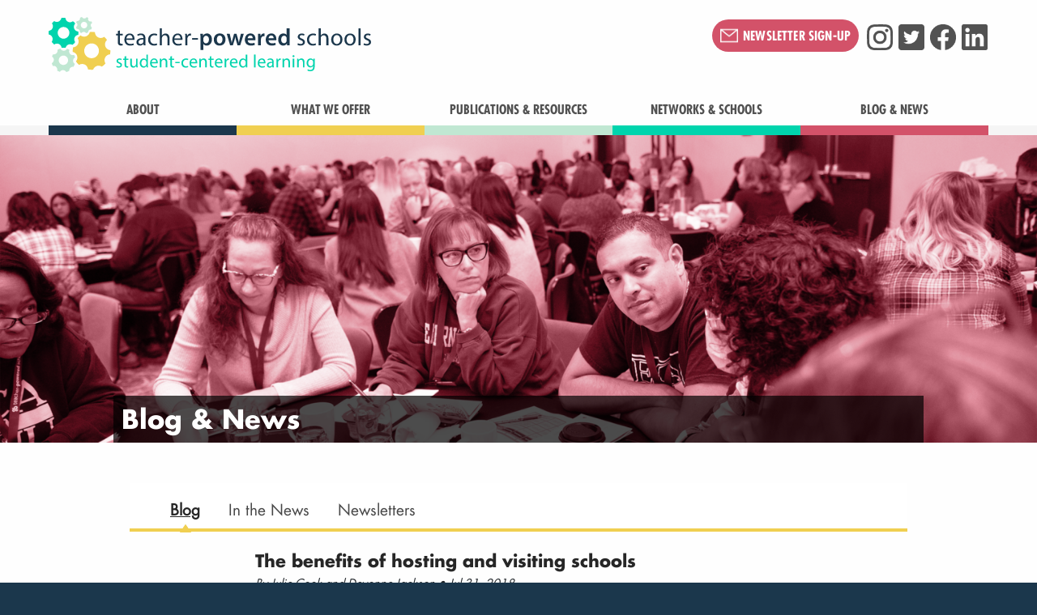

--- FILE ---
content_type: text/html; charset=UTF-8
request_url: https://www.teacherpowered.org/blog/benefits-hosting-and-visiting-schools-2
body_size: 12837
content:
<!DOCTYPE html>
<!--[if IE 7]>
<html class="ie ie7" lang="en-US">
<![endif]-->
<!--[if IE 8]>
<html class="ie ie8" lang="en-US">
<![endif]-->
<!--[if !(IE 7) & !(IE 8)]><!-->
<html lang="en-US">
<!--<![endif]-->
<head>
<meta charset="UTF-8" />
<meta name="viewport" content="width=device-width, initial-scale=1.0, maximum-scale=1.0, user-scalable=no" />
<title>The benefits of hosting and visiting schools - Teacher-Powered Schools</title>
  <script>
    (function(i,s,o,g,r,a,m){i['GoogleAnalyticsObject']=r;i[r]=i[r]||function(){
    (i[r].q=i[r].q||[]).push(arguments)},i[r].l=1*new Date();a=s.createElement(o),
    m=s.getElementsByTagName(o)[0];a.async=1;a.src=g;m.parentNode.insertBefore(a,m)
    })(window,document,'script','//www.google-analytics.com/analytics.js','ga');

    ga('create', 'UA-51048405-1', 'auto');
    ga('send', 'pageview');

  </script><link rel="profile" href="https://gmpg.org/xfn/11" />
<link rel="pingback" href="https://www.teacherpowered.org/xmlrpc.php">
<!--[if lt IE 9]>
<script src="https://www.teacherpowered.org/wp-content/themes/twentytwelve/js/html5.js?ver=3.7.0" type="text/javascript"></script>
<![endif]-->
<meta name='robots' content='index, follow, max-image-preview:large, max-snippet:-1, max-video-preview:-1' />
	<style>img:is([sizes="auto" i], [sizes^="auto," i]) { contain-intrinsic-size: 3000px 1500px }</style>
	
	<!-- This site is optimized with the Yoast SEO plugin v26.7 - https://yoast.com/wordpress/plugins/seo/ -->
	<link rel="canonical" href="https://www.teacherpowered.org/blog/benefits-hosting-and-visiting-schools-2" />
	<meta property="og:locale" content="en_US" />
	<meta property="og:type" content="article" />
	<meta property="og:title" content="The benefits of hosting and visiting schools - Teacher-Powered Schools" />
	<meta property="og:description" content="Testimony from two teacher-powered ambassadors from across the country, Julie Cook of Souderton Charter School Collaborative in Souderton, PA, and Deyonne Jackson of Woods Learning Center in Casper, WY. Interested [&hellip;]" />
	<meta property="og:url" content="https://www.teacherpowered.org/blog/benefits-hosting-and-visiting-schools-2" />
	<meta property="og:site_name" content="Teacher-Powered Schools" />
	<meta property="article:publisher" content="https://facebook.com/teacherpowered" />
	<meta property="article:published_time" content="2018-07-31T21:22:31+00:00" />
	<meta property="og:image" content="https://www.teacherpowered.org/files/blog/Site-Visit-graphic.png" />
	<meta property="og:image:width" content="800" />
	<meta property="og:image:height" content="2000" />
	<meta property="og:image:type" content="image/png" />
	<meta name="author" content="Marcus Penny" />
	<meta name="twitter:card" content="summary_large_image" />
	<meta name="twitter:creator" content="@teacherpowered" />
	<meta name="twitter:site" content="@teacherpowered" />
	<meta name="twitter:label1" content="Written by" />
	<meta name="twitter:data1" content="Marcus Penny" />
	<script type="application/ld+json" class="yoast-schema-graph">{"@context":"https://schema.org","@graph":[{"@type":"Article","@id":"https://www.teacherpowered.org/blog/benefits-hosting-and-visiting-schools-2#article","isPartOf":{"@id":"https://www.teacherpowered.org/blog/benefits-hosting-and-visiting-schools-2"},"author":{"name":"Marcus Penny","@id":"https://www.teacherpowered.org/#/schema/person/ba30e6c061c3aa88d9423b2991b5477c"},"headline":"The benefits of hosting and visiting schools","datePublished":"2018-07-31T21:22:31+00:00","mainEntityOfPage":{"@id":"https://www.teacherpowered.org/blog/benefits-hosting-and-visiting-schools-2"},"wordCount":59,"publisher":{"@id":"https://www.teacherpowered.org/#organization"},"image":{"@id":"https://www.teacherpowered.org/blog/benefits-hosting-and-visiting-schools-2#primaryimage"},"thumbnailUrl":"https://www.teacherpowered.org/files/blog/Site-Visit-graphic.png","inLanguage":"en-US"},{"@type":"WebPage","@id":"https://www.teacherpowered.org/blog/benefits-hosting-and-visiting-schools-2","url":"https://www.teacherpowered.org/blog/benefits-hosting-and-visiting-schools-2","name":"The benefits of hosting and visiting schools - Teacher-Powered Schools","isPartOf":{"@id":"https://www.teacherpowered.org/#website"},"primaryImageOfPage":{"@id":"https://www.teacherpowered.org/blog/benefits-hosting-and-visiting-schools-2#primaryimage"},"image":{"@id":"https://www.teacherpowered.org/blog/benefits-hosting-and-visiting-schools-2#primaryimage"},"thumbnailUrl":"https://www.teacherpowered.org/files/blog/Site-Visit-graphic.png","datePublished":"2018-07-31T21:22:31+00:00","breadcrumb":{"@id":"https://www.teacherpowered.org/blog/benefits-hosting-and-visiting-schools-2#breadcrumb"},"inLanguage":"en-US","potentialAction":[{"@type":"ReadAction","target":["https://www.teacherpowered.org/blog/benefits-hosting-and-visiting-schools-2"]}]},{"@type":"ImageObject","inLanguage":"en-US","@id":"https://www.teacherpowered.org/blog/benefits-hosting-and-visiting-schools-2#primaryimage","url":"https://www.teacherpowered.org/files/blog/Site-Visit-graphic.png","contentUrl":"https://www.teacherpowered.org/files/blog/Site-Visit-graphic.png","width":800,"height":2000},{"@type":"BreadcrumbList","@id":"https://www.teacherpowered.org/blog/benefits-hosting-and-visiting-schools-2#breadcrumb","itemListElement":[{"@type":"ListItem","position":1,"name":"Home","item":"https://www.teacherpowered.org/"},{"@type":"ListItem","position":2,"name":"Blog &#038; News","item":"https://www.teacherpowered.org/blog"},{"@type":"ListItem","position":3,"name":"The benefits of hosting and visiting schools"}]},{"@type":"WebSite","@id":"https://www.teacherpowered.org/#website","url":"https://www.teacherpowered.org/","name":"Teacher-Powered Schools","description":"","publisher":{"@id":"https://www.teacherpowered.org/#organization"},"potentialAction":[{"@type":"SearchAction","target":{"@type":"EntryPoint","urlTemplate":"https://www.teacherpowered.org/?s={search_term_string}"},"query-input":{"@type":"PropertyValueSpecification","valueRequired":true,"valueName":"search_term_string"}}],"inLanguage":"en-US"},{"@type":"Organization","@id":"https://www.teacherpowered.org/#organization","name":"Teacher-Powered Schools","url":"https://www.teacherpowered.org/","logo":{"@type":"ImageObject","inLanguage":"en-US","@id":"https://www.teacherpowered.org/#/schema/logo/image/","url":"","contentUrl":"","caption":"Teacher-Powered Schools"},"image":{"@id":"https://www.teacherpowered.org/#/schema/logo/image/"},"sameAs":["https://facebook.com/teacherpowered","https://x.com/teacherpowered"]},{"@type":"Person","@id":"https://www.teacherpowered.org/#/schema/person/ba30e6c061c3aa88d9423b2991b5477c","name":"Marcus Penny","image":{"@type":"ImageObject","inLanguage":"en-US","@id":"https://www.teacherpowered.org/#/schema/person/image/","url":"https://secure.gravatar.com/avatar/10394f0e6ec391c661fb2df2102465bff4a2cd4cc3b3a014b506119a073eba77?s=96&d=mm&r=g","contentUrl":"https://secure.gravatar.com/avatar/10394f0e6ec391c661fb2df2102465bff4a2cd4cc3b3a014b506119a073eba77?s=96&d=mm&r=g","caption":"Marcus Penny"}}]}</script>
	<!-- / Yoast SEO plugin. -->


<link rel='dns-prefetch' href='//cdn.jsdelivr.net' />
<link rel='dns-prefetch' href='//fonts.googleapis.com' />
<link rel='dns-prefetch' href='//stackpath.bootstrapcdn.com' />
<link rel="alternate" type="application/rss+xml" title="Teacher-Powered Schools &raquo; Feed" href="https://www.teacherpowered.org/feed" />
<link rel="alternate" type="application/rss+xml" title="Teacher-Powered Schools &raquo; Comments Feed" href="https://www.teacherpowered.org/comments/feed" />
<link rel="alternate" type="text/calendar" title="Teacher-Powered Schools &raquo; iCal Feed" href="https://www.teacherpowered.org/events/?ical=1" />
<script type="text/javascript">
/* <![CDATA[ */
window._wpemojiSettings = {"baseUrl":"https:\/\/s.w.org\/images\/core\/emoji\/16.0.1\/72x72\/","ext":".png","svgUrl":"https:\/\/s.w.org\/images\/core\/emoji\/16.0.1\/svg\/","svgExt":".svg","source":{"concatemoji":"https:\/\/www.teacherpowered.org\/wp-includes\/js\/wp-emoji-release.min.js?ver=6.8.3"}};
/*! This file is auto-generated */
!function(s,n){var o,i,e;function c(e){try{var t={supportTests:e,timestamp:(new Date).valueOf()};sessionStorage.setItem(o,JSON.stringify(t))}catch(e){}}function p(e,t,n){e.clearRect(0,0,e.canvas.width,e.canvas.height),e.fillText(t,0,0);var t=new Uint32Array(e.getImageData(0,0,e.canvas.width,e.canvas.height).data),a=(e.clearRect(0,0,e.canvas.width,e.canvas.height),e.fillText(n,0,0),new Uint32Array(e.getImageData(0,0,e.canvas.width,e.canvas.height).data));return t.every(function(e,t){return e===a[t]})}function u(e,t){e.clearRect(0,0,e.canvas.width,e.canvas.height),e.fillText(t,0,0);for(var n=e.getImageData(16,16,1,1),a=0;a<n.data.length;a++)if(0!==n.data[a])return!1;return!0}function f(e,t,n,a){switch(t){case"flag":return n(e,"\ud83c\udff3\ufe0f\u200d\u26a7\ufe0f","\ud83c\udff3\ufe0f\u200b\u26a7\ufe0f")?!1:!n(e,"\ud83c\udde8\ud83c\uddf6","\ud83c\udde8\u200b\ud83c\uddf6")&&!n(e,"\ud83c\udff4\udb40\udc67\udb40\udc62\udb40\udc65\udb40\udc6e\udb40\udc67\udb40\udc7f","\ud83c\udff4\u200b\udb40\udc67\u200b\udb40\udc62\u200b\udb40\udc65\u200b\udb40\udc6e\u200b\udb40\udc67\u200b\udb40\udc7f");case"emoji":return!a(e,"\ud83e\udedf")}return!1}function g(e,t,n,a){var r="undefined"!=typeof WorkerGlobalScope&&self instanceof WorkerGlobalScope?new OffscreenCanvas(300,150):s.createElement("canvas"),o=r.getContext("2d",{willReadFrequently:!0}),i=(o.textBaseline="top",o.font="600 32px Arial",{});return e.forEach(function(e){i[e]=t(o,e,n,a)}),i}function t(e){var t=s.createElement("script");t.src=e,t.defer=!0,s.head.appendChild(t)}"undefined"!=typeof Promise&&(o="wpEmojiSettingsSupports",i=["flag","emoji"],n.supports={everything:!0,everythingExceptFlag:!0},e=new Promise(function(e){s.addEventListener("DOMContentLoaded",e,{once:!0})}),new Promise(function(t){var n=function(){try{var e=JSON.parse(sessionStorage.getItem(o));if("object"==typeof e&&"number"==typeof e.timestamp&&(new Date).valueOf()<e.timestamp+604800&&"object"==typeof e.supportTests)return e.supportTests}catch(e){}return null}();if(!n){if("undefined"!=typeof Worker&&"undefined"!=typeof OffscreenCanvas&&"undefined"!=typeof URL&&URL.createObjectURL&&"undefined"!=typeof Blob)try{var e="postMessage("+g.toString()+"("+[JSON.stringify(i),f.toString(),p.toString(),u.toString()].join(",")+"));",a=new Blob([e],{type:"text/javascript"}),r=new Worker(URL.createObjectURL(a),{name:"wpTestEmojiSupports"});return void(r.onmessage=function(e){c(n=e.data),r.terminate(),t(n)})}catch(e){}c(n=g(i,f,p,u))}t(n)}).then(function(e){for(var t in e)n.supports[t]=e[t],n.supports.everything=n.supports.everything&&n.supports[t],"flag"!==t&&(n.supports.everythingExceptFlag=n.supports.everythingExceptFlag&&n.supports[t]);n.supports.everythingExceptFlag=n.supports.everythingExceptFlag&&!n.supports.flag,n.DOMReady=!1,n.readyCallback=function(){n.DOMReady=!0}}).then(function(){return e}).then(function(){var e;n.supports.everything||(n.readyCallback(),(e=n.source||{}).concatemoji?t(e.concatemoji):e.wpemoji&&e.twemoji&&(t(e.twemoji),t(e.wpemoji)))}))}((window,document),window._wpemojiSettings);
/* ]]> */
</script>
<style id='wp-emoji-styles-inline-css' type='text/css'>

	img.wp-smiley, img.emoji {
		display: inline !important;
		border: none !important;
		box-shadow: none !important;
		height: 1em !important;
		width: 1em !important;
		margin: 0 0.07em !important;
		vertical-align: -0.1em !important;
		background: none !important;
		padding: 0 !important;
	}
</style>
<style id='wp-block-library-inline-css' type='text/css'>
:root{--wp-admin-theme-color:#007cba;--wp-admin-theme-color--rgb:0,124,186;--wp-admin-theme-color-darker-10:#006ba1;--wp-admin-theme-color-darker-10--rgb:0,107,161;--wp-admin-theme-color-darker-20:#005a87;--wp-admin-theme-color-darker-20--rgb:0,90,135;--wp-admin-border-width-focus:2px;--wp-block-synced-color:#7a00df;--wp-block-synced-color--rgb:122,0,223;--wp-bound-block-color:var(--wp-block-synced-color)}@media (min-resolution:192dpi){:root{--wp-admin-border-width-focus:1.5px}}.wp-element-button{cursor:pointer}:root{--wp--preset--font-size--normal:16px;--wp--preset--font-size--huge:42px}:root .has-very-light-gray-background-color{background-color:#eee}:root .has-very-dark-gray-background-color{background-color:#313131}:root .has-very-light-gray-color{color:#eee}:root .has-very-dark-gray-color{color:#313131}:root .has-vivid-green-cyan-to-vivid-cyan-blue-gradient-background{background:linear-gradient(135deg,#00d084,#0693e3)}:root .has-purple-crush-gradient-background{background:linear-gradient(135deg,#34e2e4,#4721fb 50%,#ab1dfe)}:root .has-hazy-dawn-gradient-background{background:linear-gradient(135deg,#faaca8,#dad0ec)}:root .has-subdued-olive-gradient-background{background:linear-gradient(135deg,#fafae1,#67a671)}:root .has-atomic-cream-gradient-background{background:linear-gradient(135deg,#fdd79a,#004a59)}:root .has-nightshade-gradient-background{background:linear-gradient(135deg,#330968,#31cdcf)}:root .has-midnight-gradient-background{background:linear-gradient(135deg,#020381,#2874fc)}.has-regular-font-size{font-size:1em}.has-larger-font-size{font-size:2.625em}.has-normal-font-size{font-size:var(--wp--preset--font-size--normal)}.has-huge-font-size{font-size:var(--wp--preset--font-size--huge)}.has-text-align-center{text-align:center}.has-text-align-left{text-align:left}.has-text-align-right{text-align:right}#end-resizable-editor-section{display:none}.aligncenter{clear:both}.items-justified-left{justify-content:flex-start}.items-justified-center{justify-content:center}.items-justified-right{justify-content:flex-end}.items-justified-space-between{justify-content:space-between}.screen-reader-text{border:0;clip-path:inset(50%);height:1px;margin:-1px;overflow:hidden;padding:0;position:absolute;width:1px;word-wrap:normal!important}.screen-reader-text:focus{background-color:#ddd;clip-path:none;color:#444;display:block;font-size:1em;height:auto;left:5px;line-height:normal;padding:15px 23px 14px;text-decoration:none;top:5px;width:auto;z-index:100000}html :where(.has-border-color){border-style:solid}html :where([style*=border-top-color]){border-top-style:solid}html :where([style*=border-right-color]){border-right-style:solid}html :where([style*=border-bottom-color]){border-bottom-style:solid}html :where([style*=border-left-color]){border-left-style:solid}html :where([style*=border-width]){border-style:solid}html :where([style*=border-top-width]){border-top-style:solid}html :where([style*=border-right-width]){border-right-style:solid}html :where([style*=border-bottom-width]){border-bottom-style:solid}html :where([style*=border-left-width]){border-left-style:solid}html :where(img[class*=wp-image-]){height:auto;max-width:100%}:where(figure){margin:0 0 1em}html :where(.is-position-sticky){--wp-admin--admin-bar--position-offset:var(--wp-admin--admin-bar--height,0px)}@media screen and (max-width:600px){html :where(.is-position-sticky){--wp-admin--admin-bar--position-offset:0px}}
</style>
<style id='classic-theme-styles-inline-css' type='text/css'>
/*! This file is auto-generated */
.wp-block-button__link{color:#fff;background-color:#32373c;border-radius:9999px;box-shadow:none;text-decoration:none;padding:calc(.667em + 2px) calc(1.333em + 2px);font-size:1.125em}.wp-block-file__button{background:#32373c;color:#fff;text-decoration:none}
</style>
<link rel='stylesheet' id='mediaelement-css' href='https://www.teacherpowered.org/wp-includes/js/mediaelement/mediaelementplayer-legacy.min.css?ver=4.2.17' type='text/css' media='all' />
<link rel='stylesheet' id='wp-mediaelement-css' href='https://www.teacherpowered.org/wp-includes/js/mediaelement/wp-mediaelement.min.css?ver=6.8.3' type='text/css' media='all' />
<link rel='stylesheet' id='view_editor_gutenberg_frontend_assets-css' href='https://www.teacherpowered.org/wp-content/plugins/toolset-blocks/public/css/views-frontend.css?ver=3.6.3' type='text/css' media='all' />
<style id='view_editor_gutenberg_frontend_assets-inline-css' type='text/css'>
.wpv-sort-list-dropdown.wpv-sort-list-dropdown-style-default > span.wpv-sort-list,.wpv-sort-list-dropdown.wpv-sort-list-dropdown-style-default .wpv-sort-list-item {border-color: #cdcdcd;}.wpv-sort-list-dropdown.wpv-sort-list-dropdown-style-default .wpv-sort-list-item a {color: #444;background-color: #fff;}.wpv-sort-list-dropdown.wpv-sort-list-dropdown-style-default a:hover,.wpv-sort-list-dropdown.wpv-sort-list-dropdown-style-default a:focus {color: #000;background-color: #eee;}.wpv-sort-list-dropdown.wpv-sort-list-dropdown-style-default .wpv-sort-list-item.wpv-sort-list-current a {color: #000;background-color: #eee;}
.wpv-sort-list-dropdown.wpv-sort-list-dropdown-style-default > span.wpv-sort-list,.wpv-sort-list-dropdown.wpv-sort-list-dropdown-style-default .wpv-sort-list-item {border-color: #cdcdcd;}.wpv-sort-list-dropdown.wpv-sort-list-dropdown-style-default .wpv-sort-list-item a {color: #444;background-color: #fff;}.wpv-sort-list-dropdown.wpv-sort-list-dropdown-style-default a:hover,.wpv-sort-list-dropdown.wpv-sort-list-dropdown-style-default a:focus {color: #000;background-color: #eee;}.wpv-sort-list-dropdown.wpv-sort-list-dropdown-style-default .wpv-sort-list-item.wpv-sort-list-current a {color: #000;background-color: #eee;}.wpv-sort-list-dropdown.wpv-sort-list-dropdown-style-grey > span.wpv-sort-list,.wpv-sort-list-dropdown.wpv-sort-list-dropdown-style-grey .wpv-sort-list-item {border-color: #cdcdcd;}.wpv-sort-list-dropdown.wpv-sort-list-dropdown-style-grey .wpv-sort-list-item a {color: #444;background-color: #eeeeee;}.wpv-sort-list-dropdown.wpv-sort-list-dropdown-style-grey a:hover,.wpv-sort-list-dropdown.wpv-sort-list-dropdown-style-grey a:focus {color: #000;background-color: #e5e5e5;}.wpv-sort-list-dropdown.wpv-sort-list-dropdown-style-grey .wpv-sort-list-item.wpv-sort-list-current a {color: #000;background-color: #e5e5e5;}
.wpv-sort-list-dropdown.wpv-sort-list-dropdown-style-default > span.wpv-sort-list,.wpv-sort-list-dropdown.wpv-sort-list-dropdown-style-default .wpv-sort-list-item {border-color: #cdcdcd;}.wpv-sort-list-dropdown.wpv-sort-list-dropdown-style-default .wpv-sort-list-item a {color: #444;background-color: #fff;}.wpv-sort-list-dropdown.wpv-sort-list-dropdown-style-default a:hover,.wpv-sort-list-dropdown.wpv-sort-list-dropdown-style-default a:focus {color: #000;background-color: #eee;}.wpv-sort-list-dropdown.wpv-sort-list-dropdown-style-default .wpv-sort-list-item.wpv-sort-list-current a {color: #000;background-color: #eee;}.wpv-sort-list-dropdown.wpv-sort-list-dropdown-style-grey > span.wpv-sort-list,.wpv-sort-list-dropdown.wpv-sort-list-dropdown-style-grey .wpv-sort-list-item {border-color: #cdcdcd;}.wpv-sort-list-dropdown.wpv-sort-list-dropdown-style-grey .wpv-sort-list-item a {color: #444;background-color: #eeeeee;}.wpv-sort-list-dropdown.wpv-sort-list-dropdown-style-grey a:hover,.wpv-sort-list-dropdown.wpv-sort-list-dropdown-style-grey a:focus {color: #000;background-color: #e5e5e5;}.wpv-sort-list-dropdown.wpv-sort-list-dropdown-style-grey .wpv-sort-list-item.wpv-sort-list-current a {color: #000;background-color: #e5e5e5;}.wpv-sort-list-dropdown.wpv-sort-list-dropdown-style-blue > span.wpv-sort-list,.wpv-sort-list-dropdown.wpv-sort-list-dropdown-style-blue .wpv-sort-list-item {border-color: #0099cc;}.wpv-sort-list-dropdown.wpv-sort-list-dropdown-style-blue .wpv-sort-list-item a {color: #444;background-color: #cbddeb;}.wpv-sort-list-dropdown.wpv-sort-list-dropdown-style-blue a:hover,.wpv-sort-list-dropdown.wpv-sort-list-dropdown-style-blue a:focus {color: #000;background-color: #95bedd;}.wpv-sort-list-dropdown.wpv-sort-list-dropdown-style-blue .wpv-sort-list-item.wpv-sort-list-current a {color: #000;background-color: #95bedd;}
</style>
<link rel='stylesheet' id='woocommerce-layout-css' href='https://www.teacherpowered.org/wp-content/plugins/woocommerce/assets/css/woocommerce-layout.css?ver=10.4.3' type='text/css' media='all' />
<link rel='stylesheet' id='woocommerce-smallscreen-css' href='https://www.teacherpowered.org/wp-content/plugins/woocommerce/assets/css/woocommerce-smallscreen.css?ver=10.4.3' type='text/css' media='only screen and (max-width: 768px)' />
<link rel='stylesheet' id='woocommerce-general-css' href='https://www.teacherpowered.org/wp-content/plugins/woocommerce/assets/css/woocommerce.css?ver=10.4.3' type='text/css' media='all' />
<style id='woocommerce-inline-inline-css' type='text/css'>
.woocommerce form .form-row .required { visibility: visible; }
</style>
<link rel='stylesheet' id='bootstrap-css' href='https://cdn.jsdelivr.net/npm/bootstrap@5.1.0/dist/css/bootstrap.min.css?ver=6.8.3' type='text/css' media='all' />
<link rel='stylesheet' id='tp-variables-css' href='https://www.teacherpowered.org/wp-content/themes/tp-2022/css/variables.css?ver=20250605112' type='text/css' media='all' />
<link rel='stylesheet' id='tp-general-css' href='https://www.teacherpowered.org/wp-content/themes/tp-2022/css/general.css?ver=20250605112' type='text/css' media='all' />
<link rel='stylesheet' id='tp-home-css' href='https://www.teacherpowered.org/wp-content/themes/tp-2022/css/home.css?ver=20250605112' type='text/css' media='all' />
<link rel='stylesheet' id='tp-conference-css' href='https://www.teacherpowered.org/wp-content/themes/tp-2022/css/conference.css?ver=20250605112' type='text/css' media='all' />
<link rel='stylesheet' id='tp-school-inventory-css' href='https://www.teacherpowered.org/wp-content/themes/tp-2022/css/school-inventory.css?ver=20250605112' type='text/css' media='all' />
<link rel='stylesheet' id='tp-woocommerce-css' href='https://www.teacherpowered.org/wp-content/themes/tp-2022/css/woocommerce.css?ver=20250605112' type='text/css' media='all' />
<link rel='stylesheet' id='google-fonts-css' href='https://fonts.googleapis.com/css2?family=Baskervville%3Aital%400%3B1&#038;family=Poppins%3Aital%2Cwght%400%2C400%3B0%2C800%3B1%2C400%3B1%2C800&#038;display=swap&#038;ver=6.8.3' type='text/css' media='all' />
<link rel='stylesheet' id='fontawesome-css' href='https://stackpath.bootstrapcdn.com/font-awesome/4.7.0/css/font-awesome.min.css?ver=6.8.3' type='text/css' media='all' />
<link rel='stylesheet' id='twentytwelve-fonts-css' href='https://www.teacherpowered.org/wp-content/themes/twentytwelve/fonts/font-open-sans.css?ver=20230328' type='text/css' media='all' />
<link rel='stylesheet' id='twentytwelve-style-css' href='https://www.teacherpowered.org/wp-content/themes/tp-2022/style.css?ver=20251202' type='text/css' media='all' />
<link rel='stylesheet' id='twentytwelve-block-style-css' href='https://www.teacherpowered.org/wp-content/themes/twentytwelve/css/blocks.css?ver=20251031' type='text/css' media='all' />
<link rel='stylesheet' id='toolset-maps-fixes-css' href='//www.teacherpowered.org/wp-content/plugins/toolset-maps/resources/css/toolset_maps_fixes.css?ver=2.0.12' type='text/css' media='all' />
<script type="text/javascript" src="https://www.teacherpowered.org/wp-content/plugins/toolset-blocks/vendor/toolset/common-es/public/toolset-common-es-frontend.js?ver=163000" id="toolset-common-es-frontend-js"></script>
<script type="text/javascript" src="https://www.teacherpowered.org/wp-includes/js/jquery/jquery.min.js?ver=3.7.1" id="jquery-core-js"></script>
<script type="text/javascript" src="https://www.teacherpowered.org/wp-includes/js/jquery/jquery-migrate.min.js?ver=3.4.1" id="jquery-migrate-js"></script>
<script type="text/javascript" src="https://www.teacherpowered.org/wp-content/plugins/woocommerce/assets/js/jquery-blockui/jquery.blockUI.min.js?ver=2.7.0-wc.10.4.3" id="wc-jquery-blockui-js" defer="defer" data-wp-strategy="defer"></script>
<script type="text/javascript" id="wc-add-to-cart-js-extra">
/* <![CDATA[ */
var wc_add_to_cart_params = {"ajax_url":"\/wp-admin\/admin-ajax.php","wc_ajax_url":"\/?wc-ajax=%%endpoint%%","i18n_view_cart":"View cart","cart_url":"https:\/\/www.teacherpowered.org\/cart","is_cart":"","cart_redirect_after_add":"no"};
/* ]]> */
</script>
<script type="text/javascript" src="https://www.teacherpowered.org/wp-content/plugins/woocommerce/assets/js/frontend/add-to-cart.min.js?ver=10.4.3" id="wc-add-to-cart-js" defer="defer" data-wp-strategy="defer"></script>
<script type="text/javascript" src="https://www.teacherpowered.org/wp-content/plugins/woocommerce/assets/js/js-cookie/js.cookie.min.js?ver=2.1.4-wc.10.4.3" id="wc-js-cookie-js" defer="defer" data-wp-strategy="defer"></script>
<script type="text/javascript" id="woocommerce-js-extra">
/* <![CDATA[ */
var woocommerce_params = {"ajax_url":"\/wp-admin\/admin-ajax.php","wc_ajax_url":"\/?wc-ajax=%%endpoint%%","i18n_password_show":"Show password","i18n_password_hide":"Hide password"};
/* ]]> */
</script>
<script type="text/javascript" src="https://www.teacherpowered.org/wp-content/plugins/woocommerce/assets/js/frontend/woocommerce.min.js?ver=10.4.3" id="woocommerce-js" defer="defer" data-wp-strategy="defer"></script>
<script type="text/javascript" id="WCPAY_ASSETS-js-extra">
/* <![CDATA[ */
var wcpayAssets = {"url":"https:\/\/www.teacherpowered.org\/wp-content\/plugins\/woocommerce-payments\/dist\/"};
/* ]]> */
</script>
<script type="text/javascript" src="https://cdn.jsdelivr.net/npm/@popperjs/core@2.11.6/dist/umd/popper.min.js?ver=6.8.3" id="popper-js"></script>
<script type="text/javascript" src="https://cdn.jsdelivr.net/npm/bootstrap@5.1.0/dist/js/bootstrap.min.js?ver=6.8.3" id="bootstrap-js"></script>
<script type="text/javascript" src="https://www.teacherpowered.org/wp-content/themes/tp-2022/scripts/general.js?ver=20250605112" id="general-js"></script>
<script type="text/javascript" src="https://www.teacherpowered.org/wp-content/themes/twentytwelve/js/navigation.js?ver=20250303" id="twentytwelve-navigation-js" defer="defer" data-wp-strategy="defer"></script>
<link rel="https://api.w.org/" href="https://www.teacherpowered.org/wp-json/" /><link rel="alternate" title="JSON" type="application/json" href="https://www.teacherpowered.org/wp-json/wp/v2/posts/771" /><link rel="EditURI" type="application/rsd+xml" title="RSD" href="https://www.teacherpowered.org/xmlrpc.php?rsd" />
<link rel='shortlink' href='https://www.teacherpowered.org/?p=771' />
<link rel="alternate" title="oEmbed (JSON)" type="application/json+oembed" href="https://www.teacherpowered.org/wp-json/oembed/1.0/embed?url=https%3A%2F%2Fwww.teacherpowered.org%2Fblog%2Fbenefits-hosting-and-visiting-schools-2" />
<link rel="alternate" title="oEmbed (XML)" type="text/xml+oembed" href="https://www.teacherpowered.org/wp-json/oembed/1.0/embed?url=https%3A%2F%2Fwww.teacherpowered.org%2Fblog%2Fbenefits-hosting-and-visiting-schools-2&#038;format=xml" />
	<link rel="preconnect" href="https://fonts.googleapis.com">
	<link rel="preconnect" href="https://fonts.gstatic.com">
			<style type="text/css">
			.wc-block-components-notice-banner.is-error li {
				margin: 0;
			}
		</style>
		<meta name="et-api-version" content="v1"><meta name="et-api-origin" content="https://www.teacherpowered.org"><link rel="https://theeventscalendar.com/" href="https://www.teacherpowered.org/wp-json/tribe/tickets/v1/" /><meta name="tec-api-version" content="v1"><meta name="tec-api-origin" content="https://www.teacherpowered.org"><link rel="alternate" href="https://www.teacherpowered.org/wp-json/tribe/events/v1/" />	<noscript><style>.woocommerce-product-gallery{ opacity: 1 !important; }</style></noscript>
	 <script> window.addEventListener("load",function(){ var c={script:false,link:false}; function ls(s) { if(!['script','link'].includes(s)||c[s]){return;}c[s]=true; var d=document,f=d.getElementsByTagName(s)[0],j=d.createElement(s); if(s==='script'){j.async=true;j.src='https://www.teacherpowered.org/wp-content/plugins/toolset-blocks/vendor/toolset/blocks/public/js/frontend.js?v=1.6.2';}else{ j.rel='stylesheet';j.href='https://www.teacherpowered.org/wp-content/plugins/toolset-blocks/vendor/toolset/blocks/public/css/style.css?v=1.6.2';} f.parentNode.insertBefore(j, f); }; function ex(){ls('script');ls('link')} window.addEventListener("scroll", ex, {once: true}); if (('IntersectionObserver' in window) && ('IntersectionObserverEntry' in window) && ('intersectionRatio' in window.IntersectionObserverEntry.prototype)) { var i = 0, fb = document.querySelectorAll("[class^='tb-']"), o = new IntersectionObserver(es => { es.forEach(e => { o.unobserve(e.target); if (e.intersectionRatio > 0) { ex();o.disconnect();}else{ i++;if(fb.length>i){o.observe(fb[i])}} }) }); if (fb.length) { o.observe(fb[i]) } } }) </script>
	<noscript>
		<link rel="stylesheet" href="https://www.teacherpowered.org/wp-content/plugins/toolset-blocks/vendor/toolset/blocks/public/css/style.css">
	</noscript>	<style type="text/css" id="twentytwelve-header-css">
			.site-header h1 a,
		.site-header h2 {
			color: #525252;
		}
		</style>
	<style type="text/css" id="custom-background-css">
body.custom-background { background-color: #fefefe; }
</style>
	<style type="text/css">
.has-white-background-color {
background-color: #fff;
}
.has-white-color, .has-white-color a {
color: #fff;
}
.has-black-background-color {
background-color: #000;
}
.has-black-color, .has-black-color a {
color: #000;
}
.has-tp-blue-background-color {
background-color: #1b374c;
}
.has-tp-blue-color, .has-tp-blue-color a {
color: #1b374c;
}
.has-tp-yellow-background-color {
background-color: #f0cf51;
}
.has-tp-yellow-color, .has-tp-yellow-color a {
color: #f0cf51;
}
.has-tp-sage-background-color {
background-color: #c0e7d2;
}
.has-tp-sage-color, .has-tp-sage-color a {
color: #c0e7d2;
}
.has-tp-green-background-color {
background-color: #00d4ad;
}
.has-tp-green-color, .has-tp-green-color a {
color: #00d4ad;
}
.has-tp-pink-background-color {
background-color: #d35269;
}
.has-tp-pink-color, .has-tp-pink-color a {
color: #d35269;
}
</style><link rel="icon" href="https://www.teacherpowered.org/files/cropped-tps-favicon-32x32.png" sizes="32x32" />
<link rel="icon" href="https://www.teacherpowered.org/files/cropped-tps-favicon-192x192.png" sizes="192x192" />
<link rel="apple-touch-icon" href="https://www.teacherpowered.org/files/cropped-tps-favicon-180x180.png" />
<meta name="msapplication-TileImage" content="https://www.teacherpowered.org/files/cropped-tps-favicon-270x270.png" />
		<style type="text/css" id="wp-custom-css">
			/* Don't edit here! Go to the Custom CSS & JS section in the admin */		</style>
			<style id="egf-frontend-styles" type="text/css">
		p {} h1 {} h2 {} h3 {} h4 {} h5 {} h6 {} 	</style>
	</head>

<body class="wp-singular post-template-default single single-post postid-771 single-format-standard custom-background wp-embed-responsive wp-theme-twentytwelve wp-child-theme-tp-2022 theme-twentytwelve woocommerce-no-js tribe-no-js tec-no-tickets-on-recurring tec-no-rsvp-on-recurring custom-font-enabled tribe-theme-twentytwelve modula-best-grid-gallery">
<div id="page" class="hfeed site">
	<header id="masthead" class="site-header" role="banner">
		<div class="container container-wider">
			<div class="row">	
				<div class="col-9 col-lg-6">
					<hgroup>
						<h1 class="site-title">
							<a href="https://www.teacherpowered.org/" title="Teacher-Powered Schools" rel="home">
								Teacher-Powered Schools							</a>
						</h1>
						<h2 class="site-description">
													</h2>
					</hgroup>
				</div>
				<div class="col-3 mobile-only">
					<a href="#menu" class="menu-toggle"><i class="fa fa-bars" aria-hidden="true"></i></a>
				</div>
				<div class="col-lg-6 desktop-only">
					<div id="masthead-desktop-right"><p style="text-align: right;">



<a href="/newsletter" class="news-button"><img src="/files/mail-logo-white.png" alt="email signup" style="margin: 0px 6px 4px 0px; max-height: 22px;" /><strong>NEWSLETTER SIGN-UP</strong></a>

<a href="https://instagram.com/teacherpowered" target="_blank"><img class="social-icon" src="/files/ig-logo-med-grey.png" alt="Instagram" /></a>

<a href="https://twitter.com/teacherpowered" target="_blank"><img class="social-icon" src="/files/tw-logo-med-grey.png" alt="Twitter" /></a>

<a href="https://facebook.com/teacherpowered" target="_blank"><img class="social-icon" src="/files/fb-logo-med-grey.png" alt="Facebook" /></a>

<a href="https://linkedin.com/company/teacher-powered-schools" target="_blank"><img class="social-icon" src="/files/li-logo-med-grey.png" alt="LinkedIn" /></a>
</p></div>
				</div>
			</div>
			<div class="row">
				<div class="col-12" id="masthead-nav">
					<nav id="site-navigation" class="main-navigation" role="navigation">
						<a class="assistive-text" href="#content" title="Skip to content">Skip to content</a>
						<div class="menu-main-menu-container"><ul id="menu-main-menu" class="nav-menu"><li id="menu-item-3473" class="menu-item menu-item-type-post_type menu-item-object-page menu-item-has-children menu-item-3473"><a href="https://www.teacherpowered.org/about">About</a>
<ul class="sub-menu">
	<li id="menu-item-3474" class="menu-item menu-item-type-post_type menu-item-object-page menu-item-3474"><a href="https://www.teacherpowered.org/about">Overview</a></li>
	<li id="menu-item-3476" class="menu-item menu-item-type-post_type menu-item-object-page menu-item-3476"><a href="https://www.teacherpowered.org/about/initiative">What We Do</a></li>
	<li id="menu-item-3480" class="menu-item menu-item-type-post_type menu-item-object-page menu-item-has-children menu-item-3480"><a href="https://www.teacherpowered.org/about/who">Who We Are</a>
	<ul class="sub-menu">
		<li id="menu-item-3547" class="menu-item menu-item-type-post_type menu-item-object-page menu-item-3547"><a href="https://www.teacherpowered.org/about/ambassadors">Teacher-Powered Ambassadors</a></li>
	</ul>
</li>
	<li id="menu-item-3612" class="menu-item menu-item-type-post_type menu-item-object-page menu-item-3612"><a href="https://www.teacherpowered.org/values">Values</a></li>
	<li id="menu-item-6561" class="menu-item menu-item-type-post_type menu-item-object-page menu-item-6561"><a href="https://www.teacherpowered.org/glossary">Glossary</a></li>
	<li id="menu-item-3556" class="menu-item menu-item-type-post_type menu-item-object-page menu-item-3556"><a href="https://www.teacherpowered.org/faq">FAQ</a></li>
	<li id="menu-item-3611" class="menu-item menu-item-type-post_type menu-item-object-page menu-item-3611"><a href="https://www.teacherpowered.org/about/contact">Contact</a></li>
</ul>
</li>
<li id="menu-item-7912" class="menu-item menu-item-type-custom menu-item-object-custom menu-item-has-children menu-item-7912"><a href="/coaching">What We Offer</a>
<ul class="sub-menu">
	<li id="menu-item-3488" class="menu-item menu-item-type-post_type menu-item-object-page menu-item-3488"><a href="https://www.teacherpowered.org/coaching">Coaching &#038; School Partnerships</a></li>
	<li id="menu-item-9204" class="menu-item menu-item-type-post_type menu-item-object-page menu-item-9204"><a href="https://www.teacherpowered.org/conference-2025">National Conference</a></li>
	<li id="menu-item-3609" class="menu-item menu-item-type-post_type menu-item-object-page menu-item-3609"><a href="https://www.teacherpowered.org/events-workshops">Workshops &#038; Events</a></li>
	<li id="menu-item-9622" class="menu-item menu-item-type-post_type menu-item-object-page menu-item-9622"><a href="https://www.teacherpowered.org/shop">Resources Shop</a></li>
</ul>
</li>
<li id="menu-item-6564" class="menu-item menu-item-type-post_type menu-item-object-page menu-item-6564"><a href="https://www.teacherpowered.org/publications">Publications &#038; Resources</a></li>
<li id="menu-item-7670" class="menu-item menu-item-type-post_type menu-item-object-page menu-item-has-children menu-item-7670"><a href="https://www.teacherpowered.org/networks">Networks &#038; Schools</a>
<ul class="sub-menu">
	<li id="menu-item-7684" class="menu-item menu-item-type-post_type menu-item-object-page menu-item-7684"><a href="https://www.teacherpowered.org/networks/national">Join the Network</a></li>
	<li id="menu-item-6570" class="menu-item menu-item-type-post_type menu-item-object-page menu-item-has-children menu-item-6570"><a href="https://www.teacherpowered.org/school-inventory">School Inventory</a>
	<ul class="sub-menu">
		<li id="menu-item-6623" class="menu-item menu-item-type-post_type menu-item-object-page menu-item-6623"><a href="https://www.teacherpowered.org/school-inventory/about">Inventory Overview</a></li>
		<li id="menu-item-6622" class="menu-item menu-item-type-post_type menu-item-object-page menu-item-6622"><a href="https://www.teacherpowered.org/school-inventory/list">List of Schools</a></li>
		<li id="menu-item-7079" class="menu-item menu-item-type-post_type menu-item-object-page menu-item-7079"><a href="https://www.teacherpowered.org/school-inventory/groups">Groups of Schools</a></li>
		<li id="menu-item-7080" class="menu-item menu-item-type-post_type menu-item-object-page menu-item-7080"><a href="https://www.teacherpowered.org/school-inventory/autonomies">Autonomies</a></li>
		<li id="menu-item-3623" class="menu-item menu-item-type-post_type menu-item-object-page menu-item-3623"><a href="https://www.teacherpowered.org/school-inventory/add">Add a School</a></li>
	</ul>
</li>
	<li id="menu-item-6567" class="menu-item menu-item-type-post_type menu-item-object-page menu-item-6567"><a href="https://www.teacherpowered.org/jobs">Job Postings</a></li>
</ul>
</li>
<li id="menu-item-6573" class="menu-item menu-item-type-post_type menu-item-object-page current_page_parent menu-item-has-children menu-item-6573"><a href="https://www.teacherpowered.org/blog">Blog &#038; News</a>
<ul class="sub-menu">
	<li id="menu-item-6574" class="menu-item menu-item-type-post_type menu-item-object-page current_page_parent menu-item-6574"><a href="https://www.teacherpowered.org/blog">Blog</a></li>
	<li id="menu-item-3598" class="menu-item menu-item-type-post_type menu-item-object-page menu-item-3598"><a href="https://www.teacherpowered.org/newsletter">Newsletter</a></li>
	<li id="menu-item-6577" class="menu-item menu-item-type-post_type menu-item-object-page menu-item-6577"><a href="https://www.teacherpowered.org/news">In the News</a></li>
</ul>
</li>
</ul></div>					</nav><!-- #site-navigation -->
				</div>
			</div>
		</div>
	</header>

	<div id="main" class="wrapper">

<div id="primary" class="site-content container">
	<div id="content" role="main">

				
			
<article id="post-771" class="post-771 post type-post status-publish format-standard has-post-thumbnail hentry">

	<header class="entry-header banner">
	<img width="2400" height="733" src="https://www.teacherpowered.org/files/conferece-closeup-2022.png" class="attachment-original size-original" alt="" decoding="async" fetchpriority="high" srcset="https://www.teacherpowered.org/files/conferece-closeup-2022.png 2400w, https://www.teacherpowered.org/files/conferece-closeup-2022-300x92.png 300w, https://www.teacherpowered.org/files/conferece-closeup-2022-1024x313.png 1024w, https://www.teacherpowered.org/files/conferece-closeup-2022-768x235.png 768w, https://www.teacherpowered.org/files/conferece-closeup-2022-1536x469.png 1536w, https://www.teacherpowered.org/files/conferece-closeup-2022-2048x625.png 2048w, https://www.teacherpowered.org/files/conferece-closeup-2022-624x191.png 624w" sizes="(max-width: 2400px) 100vw, 2400px" />	<h1 class="entry-title container container-wide">Blog &#038; News</h1>
</header>
	<div class="subnav container container-wide">
		<ul>
							<li class="current_page_item">
					<a href="https://www.teacherpowered.org/blog">
						Blog					</a>
				</li>
							<li>
					<a href="https://www.teacherpowered.org/news">
						In the News					</a>
				</li>
							<li>
					<a href="https://www.teacherpowered.org/newsletter">
						Newsletters					</a>
				</li>
					</ul>
	</div>
		
	<header class="entry-header">
				
			<div class="container container-normal">
				<h2 class="entry-title mt-4">The benefits of hosting and visiting schools</h2>
								<footer class="entry-meta">
					By Julie Cook and Deyonne Jackson &bull; Jul 31, 2018				</footer><!-- .entry-meta -->
			</div>

			</header><!-- .entry-header -->
	
			<div class="entry-content">
			<p>Testimony from two teacher-powered ambassadors from across the country, Julie Cook of Souderton Charter School Collaborative in Souderton, PA, and Deyonne Jackson of Woods Learning Center in Casper, WY. <strong>Interested in hosting or visiting a school? Access the</strong> <a href="/site-visits">site visit guide</a> to learn more. Click the image below to download the graphic.</p>
<p><a href="https://www.teacherpowered.org/files/blog/Site-Visit-graphic.pdf"><img decoding="async" class=" size-full wp-image-764" style="max-width: 600px;" src="https://www.teacherpowered.org/files/blog/Site-Visit-graphic.png" width="800" height="2000" srcset="https://www.teacherpowered.org/files/blog/Site-Visit-graphic.png 800w, https://www.teacherpowered.org/files/blog/Site-Visit-graphic-300x750.png 300w, https://www.teacherpowered.org/files/blog/Site-Visit-graphic-120x300.png 120w, https://www.teacherpowered.org/files/blog/Site-Visit-graphic-768x1920.png 768w, https://www.teacherpowered.org/files/blog/Site-Visit-graphic-410x1024.png 410w, https://www.teacherpowered.org/files/blog/Site-Visit-graphic-614x1536.png 614w, https://www.teacherpowered.org/files/blog/Site-Visit-graphic-624x1560.png 624w" sizes="(max-width: 800px) 100vw, 800px" /></a></p>
					</div><!-- .entry-content -->
		
</article>
		
	</div><!-- #content -->
</div><!-- #primary -->

	</div><!-- #main .wrapper -->
	<footer id="colophon" role="contentinfo">
		<div id="copyright">
			<div class="container">
				<p>Copyright &copy; 2026</p>
			</div>
		</div>
		<div class="site-info">
			<div class="container">
						<p style="color: #00d4ad; text-align: center; text-transform: lowercase;">Teacher-Powered Schools is a program of</p>
<p style="text-align: center;"><a href="https://www.educationevolving.org/"><img src="/wp-content/themes/tp-2022/images/logo-ee.svg" width="170" alt="Education Evolving logo" /></a></p>
<p style="text-align: center; font-size: .9rem;"><a href="/about/website-logos" style="text-decoration: underline; color: #fff;">Website and Brand Info</a></p>			</div>
		</div><!-- .site-info -->
	</footer><!-- #colophon -->
</div><!-- #page -->

<script type="speculationrules">
{"prefetch":[{"source":"document","where":{"and":[{"href_matches":"\/*"},{"not":{"href_matches":["\/wp-*.php","\/wp-admin\/*","\/files\/*","\/wp-content\/*","\/wp-content\/plugins\/*","\/wp-content\/themes\/tp-2022\/*","\/wp-content\/themes\/twentytwelve\/*","\/*\\?(.+)"]}},{"not":{"selector_matches":"a[rel~=\"nofollow\"]"}},{"not":{"selector_matches":".no-prefetch, .no-prefetch a"}}]},"eagerness":"conservative"}]}
</script>
		<script>
		( function ( body ) {
			'use strict';
			body.className = body.className.replace( /\btribe-no-js\b/, 'tribe-js' );
		} )( document.body );
		</script>
		<script> /* <![CDATA[ */var tribe_l10n_datatables = {"aria":{"sort_ascending":": activate to sort column ascending","sort_descending":": activate to sort column descending"},"length_menu":"Show _MENU_ entries","empty_table":"No data available in table","info":"Showing _START_ to _END_ of _TOTAL_ entries","info_empty":"Showing 0 to 0 of 0 entries","info_filtered":"(filtered from _MAX_ total entries)","zero_records":"No matching records found","search":"Search:","all_selected_text":"All items on this page were selected. ","select_all_link":"Select all pages","clear_selection":"Clear Selection.","pagination":{"all":"All","next":"Next","previous":"Previous"},"select":{"rows":{"0":"","_":": Selected %d rows","1":": Selected 1 row"}},"datepicker":{"dayNames":["Sunday","Monday","Tuesday","Wednesday","Thursday","Friday","Saturday"],"dayNamesShort":["Sun","Mon","Tue","Wed","Thu","Fri","Sat"],"dayNamesMin":["S","M","T","W","T","F","S"],"monthNames":["January","February","March","April","May","June","July","August","September","October","November","December"],"monthNamesShort":["January","February","March","April","May","June","July","August","September","October","November","December"],"monthNamesMin":["Jan","Feb","Mar","Apr","May","Jun","Jul","Aug","Sep","Oct","Nov","Dec"],"nextText":"Next","prevText":"Prev","currentText":"Today","closeText":"Done","today":"Today","clear":"Clear"},"registration_prompt":"There is unsaved attendee information. Are you sure you want to continue?"};/* ]]> */ </script>	<script type='text/javascript'>
		(function () {
			var c = document.body.className;
			c = c.replace(/woocommerce-no-js/, 'woocommerce-js');
			document.body.className = c;
		})();
	</script>
	<link rel='stylesheet' id='wc-stripe-blocks-checkout-style-css' href='https://www.teacherpowered.org/wp-content/plugins/woocommerce-gateway-stripe/build/upe-blocks.css?ver=5149cca93b0373758856' type='text/css' media='all' />
<link rel='stylesheet' id='wc-blocks-style-css' href='https://www.teacherpowered.org/wp-content/plugins/woocommerce/assets/client/blocks/wc-blocks.css?ver=wc-10.4.3' type='text/css' media='all' />
<style id='global-styles-inline-css' type='text/css'>
:root{--wp--preset--aspect-ratio--square: 1;--wp--preset--aspect-ratio--4-3: 4/3;--wp--preset--aspect-ratio--3-4: 3/4;--wp--preset--aspect-ratio--3-2: 3/2;--wp--preset--aspect-ratio--2-3: 2/3;--wp--preset--aspect-ratio--16-9: 16/9;--wp--preset--aspect-ratio--9-16: 9/16;--wp--preset--color--black: #000;--wp--preset--color--cyan-bluish-gray: #abb8c3;--wp--preset--color--white: #fff;--wp--preset--color--pale-pink: #f78da7;--wp--preset--color--vivid-red: #cf2e2e;--wp--preset--color--luminous-vivid-orange: #ff6900;--wp--preset--color--luminous-vivid-amber: #fcb900;--wp--preset--color--light-green-cyan: #7bdcb5;--wp--preset--color--vivid-green-cyan: #00d084;--wp--preset--color--pale-cyan-blue: #8ed1fc;--wp--preset--color--vivid-cyan-blue: #0693e3;--wp--preset--color--vivid-purple: #9b51e0;--wp--preset--color--tp-blue: #1b374c;--wp--preset--color--tp-yellow: #f0cf51;--wp--preset--color--tp-sage: #c0e7d2;--wp--preset--color--tp-green: #00d4ad;--wp--preset--color--tp-pink: #d35269;--wp--preset--gradient--vivid-cyan-blue-to-vivid-purple: linear-gradient(135deg,rgba(6,147,227,1) 0%,rgb(155,81,224) 100%);--wp--preset--gradient--light-green-cyan-to-vivid-green-cyan: linear-gradient(135deg,rgb(122,220,180) 0%,rgb(0,208,130) 100%);--wp--preset--gradient--luminous-vivid-amber-to-luminous-vivid-orange: linear-gradient(135deg,rgba(252,185,0,1) 0%,rgba(255,105,0,1) 100%);--wp--preset--gradient--luminous-vivid-orange-to-vivid-red: linear-gradient(135deg,rgba(255,105,0,1) 0%,rgb(207,46,46) 100%);--wp--preset--gradient--very-light-gray-to-cyan-bluish-gray: linear-gradient(135deg,rgb(238,238,238) 0%,rgb(169,184,195) 100%);--wp--preset--gradient--cool-to-warm-spectrum: linear-gradient(135deg,rgb(74,234,220) 0%,rgb(151,120,209) 20%,rgb(207,42,186) 40%,rgb(238,44,130) 60%,rgb(251,105,98) 80%,rgb(254,248,76) 100%);--wp--preset--gradient--blush-light-purple: linear-gradient(135deg,rgb(255,206,236) 0%,rgb(152,150,240) 100%);--wp--preset--gradient--blush-bordeaux: linear-gradient(135deg,rgb(254,205,165) 0%,rgb(254,45,45) 50%,rgb(107,0,62) 100%);--wp--preset--gradient--luminous-dusk: linear-gradient(135deg,rgb(255,203,112) 0%,rgb(199,81,192) 50%,rgb(65,88,208) 100%);--wp--preset--gradient--pale-ocean: linear-gradient(135deg,rgb(255,245,203) 0%,rgb(182,227,212) 50%,rgb(51,167,181) 100%);--wp--preset--gradient--electric-grass: linear-gradient(135deg,rgb(202,248,128) 0%,rgb(113,206,126) 100%);--wp--preset--gradient--midnight: linear-gradient(135deg,rgb(2,3,129) 0%,rgb(40,116,252) 100%);--wp--preset--font-size--small: 13px;--wp--preset--font-size--medium: 20px;--wp--preset--font-size--large: 36px;--wp--preset--font-size--x-large: 42px;--wp--preset--spacing--20: 0.44rem;--wp--preset--spacing--30: 0.67rem;--wp--preset--spacing--40: 1rem;--wp--preset--spacing--50: 1.5rem;--wp--preset--spacing--60: 2.25rem;--wp--preset--spacing--70: 3.38rem;--wp--preset--spacing--80: 5.06rem;--wp--preset--shadow--natural: 6px 6px 9px rgba(0, 0, 0, 0.2);--wp--preset--shadow--deep: 12px 12px 50px rgba(0, 0, 0, 0.4);--wp--preset--shadow--sharp: 6px 6px 0px rgba(0, 0, 0, 0.2);--wp--preset--shadow--outlined: 6px 6px 0px -3px rgba(255, 255, 255, 1), 6px 6px rgba(0, 0, 0, 1);--wp--preset--shadow--crisp: 6px 6px 0px rgba(0, 0, 0, 1);}:where(.is-layout-flex){gap: 0.5em;}:where(.is-layout-grid){gap: 0.5em;}body .is-layout-flex{display: flex;}.is-layout-flex{flex-wrap: wrap;align-items: center;}.is-layout-flex > :is(*, div){margin: 0;}body .is-layout-grid{display: grid;}.is-layout-grid > :is(*, div){margin: 0;}:where(.wp-block-columns.is-layout-flex){gap: 2em;}:where(.wp-block-columns.is-layout-grid){gap: 2em;}:where(.wp-block-post-template.is-layout-flex){gap: 1.25em;}:where(.wp-block-post-template.is-layout-grid){gap: 1.25em;}.has-black-color{color: var(--wp--preset--color--black) !important;}.has-cyan-bluish-gray-color{color: var(--wp--preset--color--cyan-bluish-gray) !important;}.has-white-color{color: var(--wp--preset--color--white) !important;}.has-pale-pink-color{color: var(--wp--preset--color--pale-pink) !important;}.has-vivid-red-color{color: var(--wp--preset--color--vivid-red) !important;}.has-luminous-vivid-orange-color{color: var(--wp--preset--color--luminous-vivid-orange) !important;}.has-luminous-vivid-amber-color{color: var(--wp--preset--color--luminous-vivid-amber) !important;}.has-light-green-cyan-color{color: var(--wp--preset--color--light-green-cyan) !important;}.has-vivid-green-cyan-color{color: var(--wp--preset--color--vivid-green-cyan) !important;}.has-pale-cyan-blue-color{color: var(--wp--preset--color--pale-cyan-blue) !important;}.has-vivid-cyan-blue-color{color: var(--wp--preset--color--vivid-cyan-blue) !important;}.has-vivid-purple-color{color: var(--wp--preset--color--vivid-purple) !important;}.has-black-background-color{background-color: var(--wp--preset--color--black) !important;}.has-cyan-bluish-gray-background-color{background-color: var(--wp--preset--color--cyan-bluish-gray) !important;}.has-white-background-color{background-color: var(--wp--preset--color--white) !important;}.has-pale-pink-background-color{background-color: var(--wp--preset--color--pale-pink) !important;}.has-vivid-red-background-color{background-color: var(--wp--preset--color--vivid-red) !important;}.has-luminous-vivid-orange-background-color{background-color: var(--wp--preset--color--luminous-vivid-orange) !important;}.has-luminous-vivid-amber-background-color{background-color: var(--wp--preset--color--luminous-vivid-amber) !important;}.has-light-green-cyan-background-color{background-color: var(--wp--preset--color--light-green-cyan) !important;}.has-vivid-green-cyan-background-color{background-color: var(--wp--preset--color--vivid-green-cyan) !important;}.has-pale-cyan-blue-background-color{background-color: var(--wp--preset--color--pale-cyan-blue) !important;}.has-vivid-cyan-blue-background-color{background-color: var(--wp--preset--color--vivid-cyan-blue) !important;}.has-vivid-purple-background-color{background-color: var(--wp--preset--color--vivid-purple) !important;}.has-black-border-color{border-color: var(--wp--preset--color--black) !important;}.has-cyan-bluish-gray-border-color{border-color: var(--wp--preset--color--cyan-bluish-gray) !important;}.has-white-border-color{border-color: var(--wp--preset--color--white) !important;}.has-pale-pink-border-color{border-color: var(--wp--preset--color--pale-pink) !important;}.has-vivid-red-border-color{border-color: var(--wp--preset--color--vivid-red) !important;}.has-luminous-vivid-orange-border-color{border-color: var(--wp--preset--color--luminous-vivid-orange) !important;}.has-luminous-vivid-amber-border-color{border-color: var(--wp--preset--color--luminous-vivid-amber) !important;}.has-light-green-cyan-border-color{border-color: var(--wp--preset--color--light-green-cyan) !important;}.has-vivid-green-cyan-border-color{border-color: var(--wp--preset--color--vivid-green-cyan) !important;}.has-pale-cyan-blue-border-color{border-color: var(--wp--preset--color--pale-cyan-blue) !important;}.has-vivid-cyan-blue-border-color{border-color: var(--wp--preset--color--vivid-cyan-blue) !important;}.has-vivid-purple-border-color{border-color: var(--wp--preset--color--vivid-purple) !important;}.has-vivid-cyan-blue-to-vivid-purple-gradient-background{background: var(--wp--preset--gradient--vivid-cyan-blue-to-vivid-purple) !important;}.has-light-green-cyan-to-vivid-green-cyan-gradient-background{background: var(--wp--preset--gradient--light-green-cyan-to-vivid-green-cyan) !important;}.has-luminous-vivid-amber-to-luminous-vivid-orange-gradient-background{background: var(--wp--preset--gradient--luminous-vivid-amber-to-luminous-vivid-orange) !important;}.has-luminous-vivid-orange-to-vivid-red-gradient-background{background: var(--wp--preset--gradient--luminous-vivid-orange-to-vivid-red) !important;}.has-very-light-gray-to-cyan-bluish-gray-gradient-background{background: var(--wp--preset--gradient--very-light-gray-to-cyan-bluish-gray) !important;}.has-cool-to-warm-spectrum-gradient-background{background: var(--wp--preset--gradient--cool-to-warm-spectrum) !important;}.has-blush-light-purple-gradient-background{background: var(--wp--preset--gradient--blush-light-purple) !important;}.has-blush-bordeaux-gradient-background{background: var(--wp--preset--gradient--blush-bordeaux) !important;}.has-luminous-dusk-gradient-background{background: var(--wp--preset--gradient--luminous-dusk) !important;}.has-pale-ocean-gradient-background{background: var(--wp--preset--gradient--pale-ocean) !important;}.has-electric-grass-gradient-background{background: var(--wp--preset--gradient--electric-grass) !important;}.has-midnight-gradient-background{background: var(--wp--preset--gradient--midnight) !important;}.has-small-font-size{font-size: var(--wp--preset--font-size--small) !important;}.has-medium-font-size{font-size: var(--wp--preset--font-size--medium) !important;}.has-large-font-size{font-size: var(--wp--preset--font-size--large) !important;}.has-x-large-font-size{font-size: var(--wp--preset--font-size--x-large) !important;}
</style>
<script type="text/javascript" src="https://www.teacherpowered.org/wp-content/plugins/event-tickets/common/build/js/user-agent.js?ver=da75d0bdea6dde3898df" id="tec-user-agent-js"></script>
<script type="text/javascript" src="https://www.teacherpowered.org/wp-content/plugins/woocommerce/assets/js/sourcebuster/sourcebuster.min.js?ver=10.4.3" id="sourcebuster-js-js"></script>
<script type="text/javascript" id="wc-order-attribution-js-extra">
/* <![CDATA[ */
var wc_order_attribution = {"params":{"lifetime":1.0e-5,"session":30,"base64":false,"ajaxurl":"https:\/\/www.teacherpowered.org\/wp-admin\/admin-ajax.php","prefix":"wc_order_attribution_","allowTracking":true},"fields":{"source_type":"current.typ","referrer":"current_add.rf","utm_campaign":"current.cmp","utm_source":"current.src","utm_medium":"current.mdm","utm_content":"current.cnt","utm_id":"current.id","utm_term":"current.trm","utm_source_platform":"current.plt","utm_creative_format":"current.fmt","utm_marketing_tactic":"current.tct","session_entry":"current_add.ep","session_start_time":"current_add.fd","session_pages":"session.pgs","session_count":"udata.vst","user_agent":"udata.uag"}};
/* ]]> */
</script>
<script type="text/javascript" src="https://www.teacherpowered.org/wp-content/plugins/woocommerce/assets/js/frontend/order-attribution.min.js?ver=10.4.3" id="wc-order-attribution-js"></script>
<script>(function(){function c(){var b=a.contentDocument||a.contentWindow.document;if(b){var d=b.createElement('script');d.innerHTML="window.__CF$cv$params={r:'9bf4c42dec1a258a',t:'MTc2ODY0MTUxOC4wMDAwMDA='};var a=document.createElement('script');a.nonce='';a.src='/cdn-cgi/challenge-platform/scripts/jsd/main.js';document.getElementsByTagName('head')[0].appendChild(a);";b.getElementsByTagName('head')[0].appendChild(d)}}if(document.body){var a=document.createElement('iframe');a.height=1;a.width=1;a.style.position='absolute';a.style.top=0;a.style.left=0;a.style.border='none';a.style.visibility='hidden';document.body.appendChild(a);if('loading'!==document.readyState)c();else if(window.addEventListener)document.addEventListener('DOMContentLoaded',c);else{var e=document.onreadystatechange||function(){};document.onreadystatechange=function(b){e(b);'loading'!==document.readyState&&(document.onreadystatechange=e,c())}}}})();</script></body>
</html>


--- FILE ---
content_type: text/css
request_url: https://www.teacherpowered.org/wp-content/themes/tp-2022/css/variables.css?ver=20250605112
body_size: 591
content:
/*
** FONTS
*/

@import url("https://fast.fonts.net/t/1.css?apiType=css&projectid=587016e1-b3dd-4829-bdc6-b7eb4b254983");

@font-face{
font-family:"Futura W01 Book";
src:url("../fonts/57a6731b-fa5c-4c8a-bea8-e2f1a287f309.eot?#iefix");
src:url("../fonts/57a6731b-fa5c-4c8a-bea8-e2f1a287f309.eot?#iefix") format("eot"),url("../fonts/4d0e252c-d811-4a5d-a7f3-6ad72c6b76f2.woff") format("woff"),url("../fonts/54250d43-02be-4ff9-b802-a4ea104a0611.ttf") format("truetype"),url("../fonts/15c556fc-4608-4b01-8a0d-9c8631c8bd74.svg#15c556fc-4608-4b01-8a0d-9c8631c8bd74") format("svg");
}

@font-face{
font-family:"Futura W01 Bold";
src:url("../fonts/3b3d00eb-6d89-47ec-83ee-48276a47ad94.eot?#iefix");
src:url("../fonts/3b3d00eb-6d89-47ec-83ee-48276a47ad94.eot?#iefix") format("eot"),url("../fonts/2a65cbfc-5071-4b4d-bfc2-e052bb091ee2.woff") format("woff"),url("../fonts/812f781d-aa66-47a1-b6a2-7941effc1527.ttf") format("truetype"),url("../fonts/2a371030-ff67-40ac-8307-082c1fccf151.svg#2a371030-ff67-40ac-8307-082c1fccf151") format("svg");
}

@font-face{
font-family:"FuturaW01-BoldCondensed 774890";
src:url("../fonts/d5a62439-27d1-4deb-b8df-4c2610128f1b.eot?#iefix");
src:url("../fonts/d5a62439-27d1-4deb-b8df-4c2610128f1b.eot?#iefix") format("eot"),url("../fonts/e07f45c2-9c42-4c23-ab7a-c161556274ef.woff") format("woff"),url("../fonts/c188225b-c194-419b-8d14-c5d677fcb3eb.ttf") format("truetype"),url("../fonts/a92ba10a-1759-4dc6-b9b5-06e311b67829.svg#a92ba10a-1759-4dc6-b9b5-06e311b67829") format("svg");
}

/*
** Variables
*/
:root {
	
	--tps-body-font: 'Futura W01 Book', Verdana, Arial, sans-serif;
	--tps-headline-font: 'Futura W01 Bold', Verdana, Arial, sans-serif;
	--tps-headline-condensed-font: 'FuturaW01-BoldCondensed 774890', Verdana, Arial, sans-serif; 
	
	/* override TEC default */
	--tec-font-family-sans-serif: 'Futura W01 Book', Verdana, Arial, sans-serif;

	--tps-maxwidth-desktop-masthead: 1400px;
	--tps-maxwidth-desktop-content-wider: 1200px;
	--tps-maxwidth-desktop-content-wide: 1000px;
	--tps-maxwidth-desktop-content-normal: 690px;
	
	--tps-accent-color-1: #1b374c; /* tps blue */
	--tps-accent-color-2: #d35269; /* tps raspberry */
	--tps-light-bg-color-1: #fff; /* white */
	--tps-light-bg-color-2: #f5f5f5; /* aple gray */
	--tps-light-bg-color: var(--tps-light-bg-color-1); /* aliased to white */
	--tps-brand-bg-color-1: #c0e7d2; /* tps aquamarine */
	--tps-brand-bg-color-1-light: #deede5; /* tps aquamarine - light variation */
	--tps-brand-bg-color-2: #f0cf51; /* tps gold */
	
	--tps-vertical-padding-sm: 15px;

}

--- FILE ---
content_type: text/css
request_url: https://www.teacherpowered.org/wp-content/themes/tp-2022/css/general.css?ver=20250605112
body_size: 5000
content:
/*
* Table of Contents
* 1. CORE LAYOUT
*  - Masthead
*  - Navigation
*  - Mobile Navigation
*  - Entry Header
*  - Content Subnavigation
*  - Footer
*  - Misc Layout Styles
* 2. DESKTOP LAYOUT OVERRIDES
*  - Desktop: General
*  - Desktop: Navigation
*  - Desktop: Banner and Content Subnavigation
* 3. CORE CONTENT
*  - Standard Tags and Classes
* 4. SECTION-SPECIFIC CONTENT
*  - Content: Guide
*  - Content: Posts/Blog
*  - Content: Glossary
*/

/*
** CORE LAYOUT
*/

html {
	background: #1b374c;
	width: 100%;
	overflow-x: hidden;
}

body {
	background: #fefefe;
	font-family: var(--tps-body-font);
	overflow-x: hidden;
}

.container, .entry-content, .tribe-events-single {
	padding-left: 20px;
	padding-right: 20px;
	max-width: none;
}

.entry-content {
	margin: 0 auto;
}

.container-narrow {
	max-width: var(--tps-maxwidth-desktop-content-narrow);
}

.container-normal, .entry-content, .tribe-events-single {
	max-width: var(--tps-maxwidth-desktop-content-normal);
}

.container-wide, .entry-content-wide {
	max-width: var(--tps-maxwidth-desktop-content-wide);
}

.container-wider {
	max-width: var(--tps-maxwidth-desktop-content-wider);
}

.container-masthead {
	max-width: var(--tps-maxwidth-desktop-masthead);	
}


/* Masthead */

#masthead {
	border-bottom: 12px solid #f5f5f5;
	width: 100%;
}

#masthead .site-title {
	background: url('../images/logo-horizontal.svg') no-repeat left center;
	background-size: 70%;
	margin-bottom: 0;
	max-width: 100%;
	padding-left: 10px;
}

#masthead .site-title a {
	display: block;
	height: 80px;
	overflow: hidden;
	margin: 15px 10px 10px;
	width: 100%;
	text-align: left;
	text-decoration: none;
	text-indent: -9999px;
}

#masthead #masthead-desktop-right {
	padding-top: 30px;
}

#masthead #masthead-desktop-right a {
	text-decoration: none;
}

/* Teacher-Powered Definition Block */
.entry-content .has-dark-gray-background-color,
.entry-content .has-dark-gray-background-color:visited {
	background-color: #262626;
	opacity: .95;
}


/* Navigation */

#masthead a.menu-toggle {
	color: #1b374c;
	font-size: 48px;
	display: block;
	text-align: center;
	position: absolute;
	z-index: 99;
	right: 0;
	margin-top: 20px;
	padding: 0 6vw;
}

a.news-button {
	font-size: 1em;
	font-family: var(--tps-headline-condensed-font);
	height: 32px; 
	letter-spacing: .01em;
	background: var(--tps-accent-color-2);
	color: #fff !important;
	border: 0;
	border-radius: 20px;
	padding: 10px;
	margin: 0px 4px 0px 0px;
	cursor: pointer;
	text-decoration: none;
}


/* Mobile Navigation */

@media screen and (max-width: 991px) {
	
	#primary.container,	#primary .full-width .section.container {
		padding-left: 1.25rem;
		padding-right: 1.25em; 
	}
	
	#masthead .site-title {
		background-size: contain;
	}

	#masthead #site-navigation {
		background: #c0e7d2;
		display: none;
		height: 100vh;
		left: 0;
		margin: 0 -15px;
		overflow: auto;
		padding-top: 20vw;
		padding-bottom: 20px;
		position: fixed;
		top: 0;
		width: calc(100% + 30px);
		z-index: 90;
	}

	#masthead #site-navigation div ul {
		list-style: none;
		margin: 0;
		padding: 0;
		text-align: left;
	}

	#masthead #site-navigation div ul a {
		color: #1b374c;
		font-size: 24px;
		display: block;
		position: relative;
		padding: 10px 40px;
		transition: .5s background;
		text-decoration: none;
	}

	#masthead #site-navigation>div>ul>li.menu-item-has-children>a {  }

	#masthead #site-navigation>div>ul>li.menu-item-has-children.open>a {  }

	#masthead #site-navigation div ul a i.fa {
		color: #00d4ad;
		position: absolute;
		right: 50px;
	}


	#masthead #site-navigation div ul a:hover, #masthead #site-navigation div ul a:focus {
		background: #c0e7d2;
		text-decoration: none;
	}

	#masthead #site-navigation div>ul>li>ul {  }

	#masthead #site-navigation>div>ul>li>ul li a {
		background: #fff;
		color: #1b374c;
		font-size: 1rem;
		font-weight: normal;
		padding-left: 50px;
	}

	#masthead #site-navigation>div>ul>li>ul li a:hover, #masthead #site-navigation>div>ul>li>ul li a:focus {
		background: #c0e7d2;
	}

	#masthead #site-navigation>div>ul>li>ul li>ul {
		display: block !important;
	}

	#masthead #site-navigation>div>ul>li>ul li>ul li a {
		font-size: 0.9rem;
		padding: 10px 60px;
	}

	#masthead #site-navigation>div>ul {  }


	/* TP Definition Block */

	.entry-content .has-dark-gray-background-color, .entry-content .has-dark-gray-background-color:visited {
		background-color: #262626;
		opacity: .95
	}
}


/* Entry Header */

#content .entry-header {
	margin-bottom: 50px;
}

#content .entry-header.banner {
	height: 35vw;
	margin-bottom: 50px;
	position: relative;
	width: 100vw;
	left: 50%;
	margin-left: -50vw;
	margin-right: -50vw;
}

#content .entry-header.banner img {
	height: 100%;
	width: 100%;
	object-fit: cover;
}

#content .entry-header.banner h1.entry-title {
	background: rgba(0,0,0,.7);
	color: #fff;
	display: block;
    font-size: 2em;
    text-align: left;
    left: 50%;
    transform: translateX(-50%);
    margin: 0;
    position: absolute;
    bottom: 0;
    padding: 10px 10px;
    width: 100%;
    margin: 0;
}


/* Content Subnav */

#content .subnav ul {
	background: #f0cf51;
	font-family: var(--tps-body-font);
    height: auto;
    text-align: center;
    margin: -30px 0 20px 0;
    padding: 0 0 10px 0;
}

#content .subnav ul li {
    margin: 0;
    padding: 0;
    display: inline-block;
    list-style: none;
}

#content .subnav ul li a {
	display: block;
    line-height: 56px;
    padding: 0 15px;
    font-size: 1.2em;
    text-decoration: none;
    color: #666;
    font-size: 1em;
    line-height: 40px;
}

#content .subnav ul li.current_page_item a {
    color: #333;
	font-weight: bold;
	text-decoration: underline;
}


/* Footer */

#colophon {
	background: #1b374c;
	color: #fff;
}

#colophon #copyright {
	background: #c0e7d2;
	color: #1b374c;
	margin-top: 50px;
	padding: 15px 0;
	text-align: right;
}

#colophon #copyright a {
	color: #1b374c;
}

#colophon #copyright p {
	margin: 0;
}

#colophon .site-info {
	padding: 20px 0;
}

#colophon #site-info p.style {
    color: #c0e7d2;
}


/* Misc Layout Styles */

.assistive-text, .edit-link {
	display: none;
}

.desktop-only {
	display: none;
}

.full-width {
	width: 100vw;
	position: relative;
	margin-left: -50vw;
	left: 50%;
}


.wp-block-cover.is-light .wp-block-cover__inner-container {
    color: #ffffff;
}

/* hide Events Calendar in admin bar */
li#wp-admin-bar-tribe-events {
	display: none;
}


/*
** DESKTOP LAYOUT OVERRIDES
*/

@media screen and (min-width: 992px) {

	/* Desktop: General */

	#primary {
		margin-top: 0;
		margin-bottom: 10px;
	}

	.desktop-only {
		display: block;
	}

	span.desktop-only {
		display: inline;
	}

	.mobile-only {
		display: none !important;
	}
	
	.pull-wider {
		margin-left: -50px;
		margin-right: -50px;
	}


	/* Desktop: Navigation */

	#masthead .menu-toggle {
		display: none;
	}

	#site-navigation {
		font-size: 16px;
		font-family: var(--tps-headline-condensed-font);
		font-weight: normal;
		margin-top: 10px;
		padding: 0;
		text-transform: uppercase;
	}

	#site-navigation a {
		color: #525252;
		padding: 10px;
	}

	#site-navigation ul.nav-menu {
		margin-bottom: -12px;
	}

	#site-navigation ul.nav-menu>li {
		margin: 0 -2px;
		width: 20%;
	}

	#site-navigation ul.nav-menu>li>a {
		border-bottom: 12px solid #1b374c;
		padding-left: 20px;
		padding-right: 20px;
		width: 100%;
	}

	#site-navigation ul.nav-menu>li:nth-child(2)>a {
		border-bottom-color: #f0cf51;
	}

	#site-navigation ul.nav-menu>li:nth-child(3)>a {
		border-bottom-color: #c0e7d2;
	}

	#site-navigation ul.nav-menu>li:nth-child(4)>a {
		border-bottom-color: #00d4ad;
	}

	#site-navigation ul.nav-menu>li:nth-child(5)>a {
		border-bottom-color: #d35269;
	}

	#site-navigation .menu-toggle, #site-navigation #mobile-launch {
		display: none;
	}

	#site-navigation>div ul li.current_page_item>a, #site-navigation>div ul li.current_page_ancestor>a {
		text-decoration: underline;
	}

	#site-navigation>div ul ul {
		visibility: hidden;
		opacity: 0;
		transition: visibility 0s, opacity 0.1s linear;
	}

	#site-navigation>div ul li:hover > ul, #site-navigation>div ul li.active > ul {
		visibility: visible;
		opacity: 1;
	}

	#site-navigation>div ul {
		list-style: none;
		position: relative;
		margin: 0 auto;
		padding-left: 0;

	}

	#site-navigation>div>ul {
		text-align: center;
	}

	#site-navigation>div ul:after {
		content: "";
		clear: both;
		display: block;
	}

	#site-navigation>div ul li {
		display: inline-block;
	}

	#site-navigation>div ul li a {
		display: inline-block;
		line-height: 28px;
		padding: 6px 10px;
		transition: color .15s;
		text-decoration: none;
	}

	#site-navigation>div ul ul {
		background-color: rgba(0,0,0,.7);
		border-radius: 0px;
		letter-spacing: 0;
		font-family: var(--tps-body-font);
		text-transform: none;
		margin: 0 0 0 0;
		padding: 0;
		position: absolute;
		text-align: left;
		width: 200px;
		top: 88%;
		z-index: 999;
	}

	#site-navigation>div ul ul li {
		display: block;
		float: none; 
		margin-right: 0;
		position: relative;
		transition: background .15s;
		text-align: left;
	}

	#site-navigation>div ul ul li:hover {
		background-color: rgba(255,255,255,.1);
	}

	#site-navigation>div ul ul li a {
		color: #fff;
		display: block;
		font-size: 16px;
		line-height: 16px;
		padding: 10px;
	}

	#site-navigation>div ul ul li a:hover {
		color: #f5f5f5;
	}

	#site-navigation>div ul ul ul {
		background: rgba(0,0,0, .7);
		position: absolute;
		left: 100%;
		top: 0;
	}


	/* Desktop: Banner and Content Subnavigation */

	#content .entry-header.banner {
		height: 380px;
	}

	#content .subnav ul {
		background: #fff;
	    height: 60px;
	    border-bottom: 4px solid #f0cf51;
	    padding-bottom: 5px;
	    text-align: left;
	}

	#content .subnav ul li.current_page_item {
		background: url('/files/caret.png') bottom center no-repeat;
	}

	#content .subnav ul li.current_page_item a {
		color: #262626;
	}

	#content .subnav ul li a {
	    line-height: 56px;
	    color: rgba(38, 38, 38, .85);
	    font-size: 1.2em;
	    text-decoration: none;
	}

}


/*
** CORE CONTENT
*/

/* Standard Tags and Classes */

a, a:hover {  }

img {
	height: auto;
	max-width: 100%;
}

#content p {
  line-height: 1.5em;
  font-weight: normal;
  border: 0;
  padding: 0;
  margin: 0 0 12px 0;
}

#content h1, #content h2, #content h3, #content h4 {
  font-family: var(--tps-headline-font);
  line-height: 120%;
  border: 0;
  padding: 0;
}

/* note: #content selector not used for color otherwise theme class color overrides dont work */
h1, h2, h3, h4, p { 
	color: #262626;
}

#content h1 { font-size: 1.8em; margin: 0 0 15px 0; }
#content h2 { font-size: 1.3em; margin: 15px 0 5px 0; }
#content h3 { font-size: 1em; margin: 15px 0 5px 0; }
#content h4 { font-size: 0.8em; }

#content h1.no-margin, #content h2.no-margin, #content h3.no-margin, #content h4.no-margin, #content p.no-margin {
	margin: 0;
}

#content h1.with-subtitle, h2.with-subtitle { margin-bottom: 0; }
#content h1.is-subtitle, h2.is-subtitle { margin-top: 0; }

#content h2.bottom-border {
    font-size: 1.6em;
    margin: 0 -30px 25px -30px;
    padding: 0 0 35px 0;
    color: #525252;
    background: url('/files/line.png') bottom center no-repeat;
    text-align: center;
}

#content a { color: #1b374c; }
#content a:hover { color: rgba(27, 55, 76, .85); }

body:not(.woocommerce) #content ul, ol { margin: 0 0 15px 0; padding: 5px 0 0 35px; }
body:not(.woocommerce) #content ul li, ol li { margin: 0 0 10px 0; padding: 0; line-height: 1.4em; }

#content strong { font-family:'Futura W01 Bold'; font-size: 1em; }

#content .light-border img {
	border: 1px solid #DDD;
}

#content a.wp-block-button__link, input.button-submit, .button-link, .button, .node-type-guide-resource .field-name-field-link a, .node-type-guide-resource .field-name-field-file a, a.tp-button {
	background: var(--tps-accent-color-2);
	font-size: 1.1em;
	color: #fff !important;
	border: 0;
	border-radius: 6px;
	padding: 10px;
	margin: 10px 0;
	cursor: pointer;
	display: inline-block;
	text-decoration: none;
}

.pull-quote, blockquote.wp-block-quote { float: right; width: 40%; margin: 0 0 20px 15px; padding: 0 0 0 15px !important; border-left: 10px solid var(--tps-accent-color-2) !important; font-size: 1.4em; font-style: normal; overflow-wrap: normal; box-sizing: border-box; }

.js-wpv-loop-wrapper .wp-block-columns {
	gap: 2em;
}


/*
** CONTENT-SPECIFIC STYLES
*/


/*
** Content: Guide
*/

#guide-navigation {
	margin-bottom: 50px;
}

#guide-navigation ul {
	color: #1b374c;
	padding-left: 0;
}

#guide-navigation ul ul {
	display: none;
}

#guide-navigation ul li {
	padding-left: 5px;
}

#guide-navigation ul li a {
	text-decoration: none;
}

#guide-navigation ul li.current_page_item>a {
	font-weight: bolder;
}

#guide-navigation ul li.page_item_has_children {
	list-style-type: "\25BA";
}

#guide-navigation li.current_page_item.page_item_has_children, #guide-navigation li.current_page_ancestor {
	list-style-type: "\25BC";
}

#guide-navigation li.current_page_item>ul, #guide-navigation li.current_page_ancestor>ul {
	display: block;
	margin-top: 10px;
	padding-left: 20px;
}

#content .guide-resources>h2 {
	background: url('../images/guide-nav/resources-icon.png') no-repeat center left;
	padding: 10px 10px 10px 40px;
	font: 2rem 'Futura W01 Book', sans-serif;
}

#content .guide-resources .guide-resources-section {
	margin-bottom: 50px;
}

#content .guide-resources .guide-resources-section h3 {
	font: 1.5rem 'Futura W01 Book', sans-serif;
	margin-bottom: 8px;
}

#content .guide-resources .guide-resources-section h4 {
	font: 1.2rem 'Futura W01 Book', sans-serif;
}


/*
** Content: Posts/Blog
*/

body.blog article, body.single-post article {
	margin-bottom: 40px;
}

body.blog #content article .entry-header, body.single-post #content article .entry-header:not(.banner) {
	margin-bottom: 0;
}

body.single-post #content article h3.subtitle {
	margin: 5px 0;
}

body.blog article .entry-meta, body.single-post article .entry-meta {
	margin-bottom: 35px;
	font-style: italic;
	font-size: .9rem;
}

body.blog article .entry-meta {
	margin: 5px 0;
}


/*
 * Content: Publications and Resources
 */

.publication-thumbnail { float: right; width: 35%; border: 1px solid #eee; }

.js-wpv-view-layout-6669 img, .js-wpv-view-layout-6684 img, .js-wpv-view-layout-7744 img { border: 1px solid #DDD; }



/*
** Content: Glossary
*/

#content .glossary .glossary-letter-group {
	margin-bottom: 50px;
}

#content .glossary .glossary-letter-group h2 {
	font-size: 2.5rem;
}


/*
** Content: Who We Are - OLD, CAN BE REMOVED AFTER NEW SECTION IS ADDED
*/


.bio {
	clear: both;
	margin: 40px 0 120px 0;
}

.bio-photo {
	display: table;
	float: right;
	margin: 0 0 20px 20px;
}

.bio-photo img {
	max-height: 200px;
	max-width: 200px;
}

.bio-photo .caption, .caption {
	color: #525252;
	font-size: 0.8em;
	margin: 10px 0 0 0;
	text-align: center;
}





/*
** Content: Who We Are - NEW AS OF 2025/08
*/

.bio-group {
	margin-bottom: 50px;
}

.bio-group .bios-header {
	margin-bottom: 10px;
}

.bio-group .bios a {
	text-decoration: none;
}

img.contact {
	margin: 0 5px 0 0;
	max-height: 20px;
	max-width: 20px;
}

img.round {
	border-radius: 50%;
}

.social-icon {
	margin: 0px 1px 0px 1px;
	max-height: 32px;
	max-width: 32px;
}

/*
** DESKTOP: Content: Who We Are - NEW AS OF 2025/08
*/
@media screen and (min-width: 992px) {
	body.single-person .entry-content .bio-featured-image {
		clear: right;
		float: right;
		height: auto;
		max-width: 300px;
		margin: 0 0 10px 10px;
	}



/*
** Content: Events List Page
*/

#content .tribe-events-widget-events-list__event h3 { margin-top: 0px; }

.tribe-events-widget-events-list__view-more { display: none; }

/*
** Content: Single Event
*/

section#tribe-events-pg-template {
	max-width: var(--tps-maxwidth-desktop-content-normal);
}

/* hide "back to all events" link on top */
p.tribe-events-back {
	display: none;
}

h1.tribe-events-single-event-title {
	font-family: var(--tps-headline-font);
}

/* tweak the schedule widget */
.tribe-events-schedule { 
	margin: 15px 0 !important;
}

/* tweak margins on the "add to calendar" button */
.tribe-block__events-link {
	padding: 0 !important;
	margin: 15px 0 !important;
	
}
.single-tribe_events .tribe-events-c-subscribe-dropdown, .tribe-events .tribe-events-c-subscribe-dropdown {
	margin: 0 !important;
}

/* tweak the venue block */
.tribe-block__venue {
	max-width: none !important;
	margin: 15px 0 !important;
}
.tribe-block__venue__name {
	font-family: var(--tps-headline-font);
}

/* hide previuos event / next event links */
#tribe-events-footer {
	display: none;
}


/*
** Single Event TICKETS Form
*/

.event-tickets .tribe-tickets__tickets-form {
	max-width: 600px;
	margin-top: 50px;
	margin-left: auto;
	margin-right: auto;
	background: #fafafa;
}

h2.tribe-tickets__tickets-title {
	font-family: var(--tps-headline-font) !important;
}

/* hide the display of how many tickets are left */
.tribe-tickets__tickets-item-extra-available {
	display: none;
}

/* increase font size on "Buy" button */
button.tribe-tickets__tickets-buy {
	font-size: 20px !important;
}

/* hide the native "name" field (we ask first and last separately) */
.tribe-tickets__iac-field--name {
	display: none !important;
}


/*
** Single Event RSVP Form
*/

body .event-tickets .tribe-tickets__rsvp-wrapper {
	max-width: var(--ee-maxwidth-desktop-content-normal);
	margin: 30px auto;
}

body .event-tickets .tribe-tickets__rsvp {
	padding: 10px 20px;
}

/* hide the "0 Going" text */
.tribe-tickets__rsvp-attendance {
	display: none !important;
}

/* column for the RSVP button */
body .event-tickets .tribe-tickets__rsvp-actions {
	margin: 0;
	padding: 20px 0;
}

/* hide the "RSVP Here" text */
.tribe-tickets__rsvp-actions-rsvp span {
	display: none !important; 
}

/* hide the native name and email fields; we ask these as custom Qs */
.tribe-tickets__form-field:has(.tribe-tickets__rsvp-form-field-name),
.tribe-tickets__form-field:has(.tribe-tickets__rsvp-form-field-email) {
	display: none !important;
}

body .event-tickets .tribe-tickets__rsvp-actions .tribe-common-c-btn {
	font-size: 1.2em;
}

body .event-tickets .tribe-tickets__rsvp-actions-rsvp-going, body .event-tickets .tribe-tickets__rsvp-actions-rsvp-not-going {
	margin-top: 0;
}

body .event-tickets h3.tribe-tickets__rsvp-title {
	margin: var(--tec-spacer-5) 0;
}


/* hide the list of RSVP names on confirmation page */
body .event-tickets .tribe-tickets__rsvp-attendees-wrapper {
	display: none !important;
}

/* organizer box on the bottom */
.tribe-block__organizer__details {
	display: none !important;
}


/*
** Tickets Cart and Checkout
*/

body.page-tribe-attendee-registration .event-tickets .tribe-tickets__mini-cart, body.page-tribe-attendee-registration .tribe-common .tribe-tickets__mini-cart {
	margin-top: 0px !important;
}

/* box that has message about entering a coupon code */
div.woocommerce-info {
	border-color: var(--tps-accent-color-2);
}

#coupon_code {
	margin-top: 0 !important;
	padding: 5px !important;
}

.woocommerce-form-coupon button.button {
	background: var(--tps-accent-color-2);
	color: #fff;
}

/* coupon code as it appears at bottom of cart */
.woocommerce-cart-form__contents #coupon_code {
	width: 150px !important;
}

/* error area */
ul.woocommerce-error {
	padding: 1em 2em 1em 3.5em !important;
	margin: 0 0 2em !important;
}

#customer_details input, #customer_details textarea {
	padding: 5px 8px !important;
	border: 1px solid #aaa !important;
}

/* back to cart links */
.tribe-checkout-backlinks {
	margin: 5px 0 10px !important;
}

/* hide "edit attendee info" */
.tribe-checkout-backlinks a:nth-of-type(2) {
	display: none;
}

/* button bigger */
#place_order {
	margin-bottom: 0 !important;
	font-size: 20px;
}

/* add space before bottom of page */
#payment {
	margin-bottom: 30px !important;
}

/* confirmation page details box */
ul.woocommerce-thankyou-order-details {
	margin: 0 0 20px !important;
	padding: 0 !important;
}

ul.woocommerce-thankyou-order-details li {
	border: none !important;
	margin: 0 10px !important;
}

/* list of attendees and tickets at the bottm */
.tec-tickets__attendees-list-wrapper--woo .tec-tickets__attendees-list-item {
	margin-bottom: 15px !important;
}

.woocommerce-customer-details--phone, .woocommerce-customer-details--email {
	margin: 10px 0 5px 20px !important;
}

--- FILE ---
content_type: text/css
request_url: https://www.teacherpowered.org/wp-content/themes/tp-2022/css/home.css?ver=20250605112
body_size: 441
content:
/**
 * Top banner
 */

body.home #content .banner {
	height: auto;
	margin-bottom: 0; 
}

body.home #content .banner img {
	object-fit: cover;
	height: 60vw;
}

body.home #content .banner .banner-overlay {
	background: rgba(0,0,0,.75);
	color: #fff !important;
	padding: 20px;
	position: absolute;
	bottom: 50px;
	max-width: 600px;
	width: 100%
}

body.home #content .banner .banner-overlay p {
	color: #fff !important;
	font-size: 1.5em;
	margin: 0;
}


/**
 * Featured content area
 */

.home-featured-content {
	background: #EEE;
	padding: 40px 0;
}

#content .home-featured-content p {
	margin: 0;
}

.home-featured-content img {
	height: auto;
	max-width: 100%;
}

.home-featured-content .feature {
	background: #fff;
	height: 100%;
	position: relative;
}

.home-featured-content .feature .feature-text-container {
	padding: 15px 15px 30px;
}

.home-featured-content .label {
	font-size: 0.75em;
	color: #666;
	text-transform: uppercase;
}

#content .home-featured-content h3 {
	margin: 10px 0 8px;
}

#content .home-featured-content a {
	display: block;
	height: 100%;
	text-decoration: none;
}

#content .home-featured-content .read-more {
	margin-top: 0px;
	line-height: 1.5em;
	text-align: right;
	position: absolute;
	bottom: 15px;
	right: 15px;
}


/**
 * Get Connected Section
 * NOTE: TO BE PHASED OUT
 */
body.home a.get-connected-blurb { display: block; text-align: center; height: 100%; padding: 10px; text-decoration: none; color: #fff !important; background: #FD7A24; }
body.home a.get-connected-blurb img { width: 30%; margin: 30px auto 10px; }
body.home a.get-connected-blurb .get-connected-title { font-size: 1.3em; margin-bottom: 5px; padding: 0 20px; }
body.home a.get-connected-blurb .get-connected-description { font-size: 0.95em; font-style: italic; margin-bottom: 30px; padding: 0 20px; }

body.home a.get-connected-blurb { 	color: #262626 !important;
	background: #f0cf51; }
}

@media screen and (max-width: 991px) {
	body.home a.get-connected-blurb {
		color: #262626 !important;
		background: #f0cf51;
	}
}


/**
 * View size modifications
 */

/* MOBILE */
@media screen and (max-width: 991px) {
	.home-featured-content {
		padding: 10px 0 20px;
	}
	
	.home-featured-content .row .col-12 {
		margin-top: 15px;
	}
}

/* DESKTOP */
@media screen and (min-width: 992px) {
	body.home #content .banner img {
		height: 400px;
	}
}

/* WIDE DESKTOP */
@media screen and (min-width: 1400px) {
}

--- FILE ---
content_type: text/css
request_url: https://www.teacherpowered.org/wp-content/themes/tp-2022/css/conference.css?ver=20250605112
body_size: -52
content:
body.page-template-conference #content .entry-header.banner {
	height: 20vw;
}

body.page-template-conference #content h1, body.page-template-conference #content h2, body.page-template-conference #content h3, body.page-template-conference #content h4 {
	color: #123754;
}

/* OLD CONTENT: Ideally, we'd want to clean up this legacy markup over time. */

.conference-presenter {
	float: left;
    text-align: center;
    width: 225px;
    height: 375px;
    padding-bottom: 20px;
    margin-left: 5px;
}


/* DESKTOP */
@media screen and (min-width: 992px) {
body.page-template-conference #content .entry-header.banner {
	height: 300px;
}
}

/* WIDE DESKTOP */
@media screen and (min-width: 1400px) {
}

--- FILE ---
content_type: text/css
request_url: https://www.teacherpowered.org/wp-content/themes/tp-2022/css/school-inventory.css?ver=20250605112
body_size: 859
content:
/* Content: School Inventory */

body.single-school .entry-content h1 { margin: 0 0 0 2px; }
body.single-school .entry-content h2 { margin: 15px 0 0 0; }
body.single-school .contact-info { margin: 0 0 15px; color: #666666; font-size: 0.85em; }
body.single-school .contact-info a { color: #666666; font-weight: normal; text-decoration: none; }
body.single-school .contact-info a:hover { text-decoration: underline; }
body.single-school .last-updated-date { float: right; color: #666666; font-style: italic; font-size: 0.9em; }

ul.photos { margin: 15px 0; padding: 0; width: 100%; list-style: none; }
ul.photos li { float: left; padding: 0; margin: 0 15px 0 10px; list-style: none; }
ul.photos li .img-a, ul.photos li .img-a img { display: block; }
ul.photos li .caption { color: #666666; font-size: 0.8em; }

.announcement.not-yet-evaluated-top { margin: 10px; border: 1px solid #e8c96b; }
.announcement.not-yet-evaluated-top div { background: #feffb5; font-size: 1.1em; padding: 20px 15px; }

body.single-school .entry-content fieldset { background: #ddd; color: #000000; border: 0; margin: 35px 0 25px 0; padding: 5px 10px 10px; }
body.single-school .entry-content  legend {
	float: none;
	width: auto;
	background: #ddd; font-weight: bold; padding: 3px 10px; margin: -0.6em 0 0 -10px; font-size: 1.2em; }

body.single-school .entry-content  fieldset.basic-profile { margin-top: 30px; }

.row-profile { height: 33px; }
.row-profile .col { float: left; width: 24%; display: block; line-height: 15px; }
.row-profile h3 { font-weight: bold; font-size: .8em; margin: 0 0 3px; }

.row-autonomies { clear: both; }
.row-autonomies .col { float: left; width: 49%; display: block; }
.row-autonomies .col-inner { padding-left: 30px; background: left top no-repeat; padding-top: 6px; padding-bottom: 15px; }
.row-autonomies .col-inner.checkbox-off { background-image: url('../images/inventory/checkbox-off.gif'); }
.row-autonomies .col-inner.checkbox-on { background-image: url('../images/inventory/checkbox-on.gif'); }
.row-autonomies .col-inner.checkbox-q { background-image: url('../images/inventory/checkbox-q.gif'); }
.row-autonomies .col-inner.has-tooltip span { cursor: pointer; padding-right: 50px; background: url('../images/inventory/more.png') right center no-repeat; }

.authority-big { font-size: 2em; font-weight: bold; margin: 0 0 15px 0; text-align: center; }
.authority-details { text-align: center; font-style: italic; margin: 0 30px; }

body.single-school .related-schools {
    background: #c0e7d2;
}

body.single-school .related-schools h2 {
    color: #1b374c !important;
}

#block-views-d424ae231fdd35a171cb5d1587181a35, body.single-school .related-schools {
	background: #b4c4f4;
	padding: 20px;
	text-align: center;
}

#block-views-d424ae231fdd35a171cb5d1587181a35 h2, body.single-school .related-schools h2 {
	color: #ff7a01 !important;
	font-size: 2em;
	text-align: center;
}

#block-views-d424ae231fdd35a171cb5d1587181a35 .node-teaser h2 {
	font-size: .8em;
}

#block-views-d424ae231fdd35a171cb5d1587181a35 .content, body.single-school .related-schools .content {
	margin: auto;
	max-width: 800px;
}

body.single-school .related-schools ul, block-views-schools-related-block-block-1 ul li {
	list-style: none;
	margin: 0;
	padding: 0;
}

.view-schools-table td {
	font-size: .8em;
	padding: 3px;
}

.school-group-list a {
	text-decoration: none;
}

.school-group-list>div {
	margin-bottom: 20px;
}
	

.school-group {
    background: #c0e7d2;
    display: block;
    height: 100%;
    color: #000;
    margin-bottom: 0px;
	padding: 15px 15px 25px;
	position: relative;
    width: 100%;
}

#content .school-group h3 {
	margin-top: 0px;
}

.school-group-read-more {
	position: absolute;
	bottom: 15px;
	right: 15px;
	text-align: right;
	font-style: italic;
	font-size: 0.9em;
}

.tax-school_group .entry-content { margin-bottom: 30px; }
.tax-school_group article { margin: 30px 0; }
.tax-school_group #content article header { margin-bottom: 10px; }

/* DESKTOP */
@media screen and (min-width: 992px) {

}

/* WIDE DESKTOP */
@media screen and (min-width: 1400px) {
}

--- FILE ---
content_type: text/css
request_url: https://www.teacherpowered.org/wp-content/themes/tp-2022/css/woocommerce.css?ver=20250605112
body_size: 311
content:
/*
 * Global elements
 */
 
body.woocommerce #colophon {
	clear: both;
}

/* Buttons */
.woocommerce #content button, .woocommerce #content button:hover,
.woocommerce #content a.button, .woocommerce-cart #content a.button,
.woocommerce-cart #content button, .woocommerce-checkout #content button {
	background-color: var(--tps-accent-color-2);
}

/* WooCommerce breadcrumb */
body.woocommerce .woocommerce-breadcrumb {
	background-color: var(--tps-light-bg-color-2);
	padding: var(--tps-vertical-padding-sm);
}

body.woocommerce .woocommerce-breadcrumb a.button {
	margin-top: 8px;
}

body.woocommerce .woocommerce-breadcrumb span.cart-qty {
	background-color: var(--tps-brand-bg-color-1);
	color: var(--tps-accent-color-1);
	border-radius: 20px;
	margin-left: 5px;
	padding: 0 10px;
}

@media screen and (min-width: 992px) {
	body.woocommerce .woocommerce-breadcrumb {
		display: flex;
		justify-content: space-between;
	}
	
	body.woocommerce .woocommerce-breadcrumb::after, body.woocommerce .woocommerce-breadcrumb::before {
		content: none;
	}
	
	body.woocommerce .woocommerce-breadcrumb a.button {
		margin-top: 0;
	}
}

/* Cart quantity in header -- DO NOT limit to body.woocommerce */
#masthead-desktop-right span.cart-qty {
	background-color: var(--tps-brand-bg-color-1);
	color: var(--tps-accent-color-1);
	border-radius: 20px;
	padding: 10px;
}

/*
 * Product pages
 */

/* Select lists */
body.woocommerce #content select {
	padding-left: 1em;
}

/* Variations area */
body.woocommerce #content table.variations {
	background-color: var(--tps-light-bg-color-2);
	border-color: var(--tps-light-bg-color-2);
	border-width: var(--tps-vertical-padding-sm);
	border-style: solid;
}

/* Product Meta */
body.woocommerce #content .product_meta {
	background-color: var(--tps-light-bg-color-2);
	font-size: .9rem;
	padding: var(--tps-vertical-padding-sm);
}

/*
 * Checkout page
 */
body.woocommerce-checkout #content .wcpay-stripelink-modal-trigger {
	visibility: hidden;
}

body.woocommerce-checkout #content #payment {
	background: var(--tps-brand-bg-color-1-light);
}

body.woocommerce-checkout #content #payment div.payment_box {
	background: var(--tps-brand-bg-color-1);
}

body.woocommerce-checkout #content #payment div.payment_box:before {
	border-bottom-color: var(--tps-brand-bg-color-1);
}

--- FILE ---
content_type: text/plain
request_url: https://www.google-analytics.com/j/collect?v=1&_v=j102&a=585172018&t=pageview&_s=1&dl=https%3A%2F%2Fwww.teacherpowered.org%2Fblog%2Fbenefits-hosting-and-visiting-schools-2&ul=en-us%40posix&dt=The%20benefits%20of%20hosting%20and%20visiting%20schools%20-%20Teacher-Powered%20Schools&sr=1280x720&vp=1280x720&_u=IEBAAEABAAAAACAAI~&jid=234456936&gjid=566659869&cid=631801512.1768641520&tid=UA-51048405-1&_gid=531797969.1768641520&_r=1&_slc=1&z=2139042268
body_size: -452
content:
2,cG-TH7T1NJ8Q1

--- FILE ---
content_type: image/svg+xml
request_url: https://www.teacherpowered.org/wp-content/themes/tp-2022/images/logo-horizontal.svg
body_size: 4575
content:
<?xml version="1.0" encoding="UTF-8"?><svg id="TPS_logo" xmlns="http://www.w3.org/2000/svg" viewBox="0 0 1073.99 181.9"><defs><style>.cls-1{fill:#1b374c;}.cls-1,.cls-2,.cls-3,.cls-4{stroke-width:0px;}.cls-2{fill:#c0e7d2;}.cls-3{fill:#f0cf51;}.cls-4{fill:#00d4ad;}</style></defs><path id="Top_right_gear" class="cls-2" d="m128.73,27.1c0,1-.2,1.9-.5,2.8-1.4,4.6-5.7,7.8-10.6,7.7-6-.2-10.7-5.2-10.5-11.1.1-1.9.6-3.6,1.6-5.2,1.9-3.3,5.5-5.4,9.6-5.3,5.9.1,10.6,5.1,10.4,11.1m4.8-14.7c-2.4-2.6-2.9-6.3-1.5-9.4-1.7-1-3.6-1.9-5.6-2.5-1.5,2.8-4.4,4.6-7.8,4.5-3.3-.1-6.2-2.1-7.5-5-2.5.6-4.8,1.6-6.9,2.8.7,2.9-.1,6-2.4,8.2-2.2,2-5.1,2.7-7.8,2.1-.3.5-.5.9-.7,1.4-.6,1.3-1.2,2.6-1.6,3.9,2.6,1.5,4.3,4.4,4.2,7.6-.1,3.2-2,6-4.7,7.3.6,2.2,1.4,4.3,2.4,6.3,2.8-.6,5.9.2,8,2.5s2.8,5.4,2,8.2c1.9,1.2,4,2.1,6.2,2.8,1.6-2.5,4.3-4.1,7.5-4,3.1.1,5.8,1.9,7.2,4.4,2.5-.6,4.9-1.6,7.1-2.8-.3-2.6.6-5.2,2.6-7.1,2-1.9,4.6-2.6,7.1-2.2.9-1.5,1.7-3.1,2.3-4.8.2-.6.5-1.1.7-1.7-2.6-1.5-4.2-4.4-4.1-7.6.1-3.2,1.9-5.9,4.6-7.3-.5-2-1.2-3.9-2.1-5.6-3.2,1.3-6.8.5-9.2-2"/><path id="Top_left_gear" class="cls-4" d="m67.53,59.9c-.7,1.6-1.6,3-2.7,4.4-5.3,6.7-14.6,9.4-22.9,5.9-9.9-4.2-14.5-15.7-10.2-25.5,1.3-3.1,3.5-5.7,6-7.6,5.4-4.2,12.8-5.5,19.6-2.6,9.9,4.1,14.5,15.6,10.2,25.4m17.6-21.6c-2.4-6-.7-12.5,3.6-16.7-2.2-2.9-4.8-5.5-7.7-7.9-4.3,3.6-10.4,4.8-16,2.4-5.5-2.4-8.9-7.6-9.2-13.2-4.5-.6-9.1-.5-13.5.2-.7,5.2-4.2,10-9.5,12.1-5,2-10.3,1.2-14.4-1.6-.7.6-1.4,1.3-2.1,1.9-1.9,1.7-3.7,3.5-5.3,5.5,3.4,4.3,4.4,10.2,2.1,15.5-2.3,5.4-7.3,8.7-12.7,9.2-.5,4.1-.6,8.1-.1,12.1,5.2.8,9.8,4.2,11.9,9.4,2.1,5.2,1.1,10.8-2,15,2.4,3.2,5.3,6.2,8.5,8.7,4.2-3.1,9.9-4,15.1-1.8,5.2,2.2,8.5,7,9.2,12.2,4.6.6,9.2.6,13.7,0,1.2-4.5,4.4-8.3,9.1-10.2,4.5-1.8,9.4-1.3,13.4,1,2.6-1.9,4.9-4.1,7-6.4.7-.8,1.5-1.6,2.2-2.4-3.3-4.2-4.2-10.1-1.9-15.3,2.3-5.3,7.1-8.6,12.4-9.2.5-3.6.5-7.2.2-10.8-6-.1-11.6-3.8-14-9.7"/><path id="Bottom_right_gear" class="cls-3" d="m165.03,122.7c-1.7,3.5-4.2,6.4-7.2,8.6-7.2,5.5-17.1,6.7-25.7,2.5-12.2-6-17.1-20.7-11.1-32.9,1.1-2.3,2.6-4.4,4.3-6.1,7.2-7.5,18.8-9.8,28.6-5,12.2,6,17.2,20.7,11.1,32.9m39.6.6c.9-4.5,1.2-9.1,1-13.6-7.5-.5-14.4-5.5-16.9-13.1-2.6-7.7-.1-15.9,5.7-20.8-2.6-3.8-5.7-7.3-9.2-10.4-5.6,4.3-13.5,5.3-20.3,2-6.8-3.4-10.7-10.2-10.7-17.3-5.7-1-11.4-1.2-17-.7-1.3,6.6-6,12.3-12.8,14.6-6.4,2.1-13.1.8-18-3.1-2.3,1.6-4.4,3.5-6.5,5.4-1.2,1.1-2.4,2.2-3.4,3.4,4,5.6,4.8,13.1,1.5,19.7s-9.8,10.5-16.6,10.7c-1,5.1-1.3,10.2-1,15.3,6.5,1.4,12,6,14.3,12.7s.6,13.7-3.6,18.7c2.8,4.2,6.2,8.1,10.1,11.6,5.5-3.6,12.8-4.3,19.2-1.2,6.4,3.2,10.2,9.4,10.7,16,5.7,1.1,11.5,1.4,17.2.9,1.8-5.5,6.2-10.2,12.1-12.2,5.9-2,12-1,16.8,2.2,2-1.3,3.9-2.8,5.8-4.3,2.3-1.9,4.5-4,6.5-6.2-3.8-5.6-4.6-13-1.4-19.5,3.4-6.5,9.7-10.4,16.5-10.8"/><path id="Bottom_left_gear" class="cls-2" d="m64.73,143.5c0,1.4-.3,2.7-.7,4-2,6.6-8.1,11.3-15.3,11.1-8.6-.3-15.4-7.5-15.1-16.1.1-2.7.9-5.2,2.2-7.4,2.8-4.7,8-7.8,13.8-7.7,8.6.2,15.4,7.4,15.1,16.1m6.8-21.3c-3.5-3.8-4.2-9.1-2.2-13.5-2.5-1.5-5.2-2.7-8-3.6-2.1,4-6.4,6.6-11.2,6.5s-8.9-3.1-10.8-7.2c-3.5.9-6.9,2.3-10,4.1,1,4.1-.2,8.7-3.5,11.8-3.1,2.9-7.4,3.9-11.2,3-.4.7-.7,1.4-1,2.1-.9,1.8-1.7,3.7-2.4,5.7,3.8,2.2,6.3,6.3,6.1,11s-2.9,8.6-6.8,10.6c.8,3.2,2,6.2,3.5,9.1,4.1-.9,8.5.3,11.6,3.6,3.1,3.3,4,7.7,2.9,11.8,2.8,1.7,5.7,3,8.9,4,2.2-3.6,6.3-5.9,10.8-5.7,4.5.1,8.4,2.7,10.4,6.4,3.6-.9,7-2.2,10.2-4-.4-3.7.9-7.5,3.8-10.3,2.9-2.7,6.7-3.7,10.3-3.2,1.4-2.1,2.4-4.5,3.4-6.9.3-.8.7-1.6,1-2.5-3.7-2.2-6.1-6.3-5.9-10.9.1-4.6,2.8-8.5,6.6-10.5-.7-2.8-1.7-5.6-3-8.1-4.8,1.5-10,.4-13.5-3.3"/><path class="cls-1" d="m237.15,44.48v10.98h9.95v5.29h-9.95v20.62c0,4.74,1.34,7.43,5.21,7.43,1.82,0,3.16-.24,4.03-.47l.32,5.21c-1.34.55-3.48.95-6.16.95-3.24,0-5.85-1.03-7.5-2.92-1.97-2.05-2.69-5.45-2.69-9.95v-20.85h-5.92v-5.29h5.92v-9.16l6.79-1.82Z"/><path class="cls-1" d="m259.04,75.84c.16,9.4,6.16,13.27,13.11,13.27,4.98,0,7.98-.87,10.58-1.97l1.18,4.98c-2.45,1.11-6.64,2.37-12.72,2.37-11.77,0-18.8-7.74-18.8-19.27s6.79-20.62,17.93-20.62c12.48,0,15.8,10.98,15.8,18.01,0,1.42-.16,2.53-.24,3.24h-26.86Zm20.38-4.98c.08-4.42-1.82-11.3-9.64-11.3-7.03,0-10.11,6.48-10.66,11.3h20.3Z"/><path class="cls-1" d="m316.63,93.69l-.55-4.82h-.24c-2.13,3-6.24,5.69-11.69,5.69-7.74,0-11.69-5.45-11.69-10.98,0-9.24,8.22-14.3,22.99-14.22v-.79c0-3.16-.87-8.85-8.69-8.85-3.55,0-7.27,1.11-9.95,2.84l-1.58-4.58c3.16-2.05,7.74-3.4,12.56-3.4,11.69,0,14.54,7.98,14.54,15.64v14.3c0,3.32.16,6.56.63,9.16h-6.32Zm-1.03-19.51c-7.58-.16-16.19,1.18-16.19,8.61,0,4.5,3,6.64,6.56,6.64,4.98,0,8.14-3.16,9.24-6.4.24-.71.39-1.5.39-2.21v-6.64Z"/><path class="cls-1" d="m361.5,92.27c-1.82.95-5.85,2.21-10.98,2.21-11.53,0-19.04-7.82-19.04-19.51s8.06-20.3,20.54-20.3c4.11,0,7.74,1.03,9.64,1.97l-1.58,5.37c-1.66-.95-4.27-1.82-8.06-1.82-8.77,0-13.51,6.48-13.51,14.46,0,8.85,5.69,14.3,13.27,14.3,3.95,0,6.56-1.03,8.53-1.9l1.18,5.21Z"/><path class="cls-1" d="m370.35,37.6h6.95v23.86h.16c1.11-1.98,2.84-3.71,4.98-4.9,2.05-1.18,4.5-1.97,7.11-1.97,5.13,0,13.35,3.16,13.35,16.35v22.75h-6.95v-21.96c0-6.16-2.29-11.38-8.85-11.38-4.5,0-8.06,3.16-9.32,6.95-.4.95-.47,1.97-.47,3.32v23.07h-6.95v-56.09Z"/><path class="cls-1" d="m418.77,75.84c.16,9.4,6.16,13.27,13.11,13.27,4.98,0,7.98-.87,10.59-1.97l1.18,4.98c-2.45,1.11-6.64,2.37-12.72,2.37-11.77,0-18.8-7.74-18.8-19.27s6.79-20.62,17.93-20.62c12.48,0,15.8,10.98,15.8,18.01,0,1.42-.16,2.53-.24,3.24h-26.86Zm20.38-4.98c.08-4.42-1.82-11.3-9.64-11.3-7.03,0-10.11,6.48-10.66,11.3h20.3Z"/><path class="cls-1" d="m455.19,67.38c0-4.5-.08-8.37-.32-11.93h6.08l.24,7.5h.32c1.74-5.13,5.92-8.37,10.59-8.37.79,0,1.34.08,1.97.24v6.56c-.71-.16-1.42-.24-2.37-.24-4.9,0-8.37,3.71-9.32,8.93-.16.95-.32,2.05-.32,3.24v20.38h-6.87v-26.31Z"/><path class="cls-1" d="m497.46,69.75v5.13h-19.51v-5.13h19.51Z"/><path class="cls-1" d="m505.75,68.02c0-5.06-.16-9.16-.32-12.8h8.53l.47,5.92h.16c2.84-4.34,7.35-6.79,13.19-6.79,8.85,0,16.19,7.58,16.19,19.59,0,13.9-8.77,20.62-17.54,20.62-4.82,0-8.85-2.05-10.82-5.13h-.16v19.91h-9.72v-41.31Zm9.72,9.56c0,.95.08,1.82.32,2.69.95,3.95,4.42,6.79,8.53,6.79,6.16,0,9.8-5.13,9.8-12.72,0-6.79-3.32-12.32-9.56-12.32-4.03,0-7.74,2.92-8.69,7.19-.24.79-.4,1.66-.4,2.45v5.92Z"/><path class="cls-1" d="m589.25,74.1c0,14.14-9.95,20.46-19.75,20.46-10.9,0-19.27-7.5-19.27-19.83s8.29-20.38,19.91-20.38,19.12,8.06,19.12,19.75Zm-28.99.4c0,7.42,3.63,13.03,9.56,13.03,5.53,0,9.4-5.45,9.4-13.19,0-6-2.69-12.88-9.32-12.88s-9.64,6.63-9.64,13.03Z"/><path class="cls-1" d="m603.16,55.22l4.03,17.46c.87,4.11,1.74,8.29,2.45,12.48h.16c.79-4.19,2.05-8.45,3.16-12.4l4.98-17.54h7.9l4.82,17.06c1.18,4.5,2.21,8.69,3.08,12.88h.16c.63-4.19,1.5-8.37,2.53-12.88l4.27-17.06h9.56l-12.09,38.47h-9l-4.58-15.64c-1.18-4.03-2.05-7.66-2.92-12.32h-.16c-.79,4.74-1.82,8.53-2.92,12.32l-4.9,15.64h-9.08l-11.38-38.47h9.95Z"/><path class="cls-1" d="m663.04,77.18c.24,6.95,5.69,9.95,11.85,9.95,4.5,0,7.74-.63,10.66-1.74l1.42,6.71c-3.32,1.34-7.9,2.37-13.43,2.37-12.48,0-19.83-7.66-19.83-19.43,0-10.66,6.48-20.7,18.8-20.7s16.59,10.27,16.59,18.72c0,1.82-.16,3.24-.32,4.11h-25.75Zm16.91-6.79c.08-3.55-1.5-9.4-7.98-9.4-6,0-8.53,5.45-8.93,9.4h16.91Z"/><path class="cls-1" d="m697.64,67.62c0-5.21-.08-8.93-.32-12.4h8.45l.32,7.35h.32c1.9-5.45,6.4-8.22,10.51-8.22.95,0,1.5.08,2.29.24v9.16c-.79-.16-1.66-.32-2.84-.32-4.66,0-7.82,3-8.69,7.35-.16.87-.32,1.9-.32,3v19.91h-9.72v-26.07Z"/><path class="cls-1" d="m732.64,77.18c.24,6.95,5.69,9.95,11.85,9.95,4.5,0,7.74-.63,10.66-1.74l1.42,6.71c-3.32,1.34-7.9,2.37-13.43,2.37-12.48,0-19.83-7.66-19.83-19.43,0-10.66,6.48-20.7,18.8-20.7s16.59,10.27,16.59,18.72c0,1.82-.16,3.24-.32,4.11h-25.75Zm16.91-6.79c.08-3.55-1.5-9.4-7.98-9.4-6,0-8.53,5.45-8.93,9.4h16.91Z"/><path class="cls-1" d="m802.71,37.6v45.26c0,3.95.16,8.22.32,10.82h-8.69l-.39-6.08h-.16c-2.29,4.27-6.95,6.95-12.56,6.95-9.16,0-16.43-7.82-16.43-19.67-.08-12.88,7.98-20.54,17.22-20.54,5.29,0,9.08,2.21,10.82,5.06h.16v-21.8h9.72Zm-9.72,33.65c0-.79-.08-1.74-.24-2.53-.87-3.79-3.95-6.87-8.37-6.87-6.24,0-9.72,5.53-9.72,12.72s3.48,12.17,9.64,12.17c3.95,0,7.43-2.69,8.37-6.87.24-.87.32-1.82.32-2.84v-5.77Z"/><path class="cls-1" d="m830.52,86.58c2.05,1.34,5.69,2.76,9.16,2.76,5.06,0,7.42-2.53,7.42-5.69,0-3.32-1.97-5.13-7.11-7.03-6.87-2.45-10.11-6.24-10.11-10.82,0-6.16,4.98-11.22,13.19-11.22,3.87,0,7.27,1.11,9.4,2.37l-1.74,5.06c-1.5-.95-4.27-2.21-7.82-2.21-4.11,0-6.4,2.37-6.4,5.21,0,3.16,2.29,4.58,7.27,6.48,6.64,2.53,10.03,5.85,10.03,11.53,0,6.71-5.21,11.45-14.3,11.45-4.19,0-8.06-1.03-10.74-2.61l1.74-5.29Z"/><path class="cls-1" d="m890.71,92.27c-1.82.95-5.85,2.21-10.98,2.21-11.53,0-19.04-7.82-19.04-19.51s8.06-20.3,20.54-20.3c4.11,0,7.74,1.03,9.64,1.97l-1.58,5.37c-1.66-.95-4.27-1.82-8.06-1.82-8.77,0-13.51,6.48-13.51,14.46,0,8.85,5.69,14.3,13.27,14.3,3.95,0,6.56-1.03,8.53-1.9l1.18,5.21Z"/><path class="cls-1" d="m899.56,37.6h6.95v23.86h.16c1.11-1.98,2.84-3.71,4.98-4.9,2.05-1.18,4.5-1.97,7.11-1.97,5.13,0,13.35,3.16,13.35,16.35v22.75h-6.95v-21.96c0-6.16-2.29-11.38-8.85-11.38-4.5,0-8.06,3.16-9.32,6.95-.4.95-.47,1.97-.47,3.32v23.07h-6.95v-56.09Z"/><path class="cls-1" d="m978.72,74.26c0,14.14-9.79,20.3-19.04,20.3-10.35,0-18.33-7.58-18.33-19.67,0-12.8,8.37-20.3,18.96-20.3s18.41,7.98,18.41,19.67Zm-30.33.39c0,8.37,4.82,14.69,11.61,14.69s11.61-6.24,11.61-14.85c0-6.48-3.24-14.69-11.45-14.69s-11.77,7.58-11.77,14.85Z"/><path class="cls-1" d="m1022.8,74.26c0,14.14-9.79,20.3-19.04,20.3-10.35,0-18.33-7.58-18.33-19.67,0-12.8,8.37-20.3,18.96-20.3s18.41,7.98,18.41,19.67Zm-30.33.39c0,8.37,4.82,14.69,11.61,14.69s11.61-6.24,11.61-14.85c0-6.48-3.24-14.69-11.45-14.69s-11.77,7.58-11.77,14.85Z"/><path class="cls-1" d="m1032.28,37.6h6.95v56.09h-6.95v-56.09Z"/><path class="cls-1" d="m1050.69,86.58c2.05,1.34,5.69,2.76,9.16,2.76,5.06,0,7.42-2.53,7.42-5.69,0-3.32-1.97-5.13-7.11-7.03-6.87-2.45-10.11-6.24-10.11-10.82,0-6.16,4.98-11.22,13.19-11.22,3.87,0,7.27,1.11,9.4,2.37l-1.74,5.06c-1.5-.95-4.27-2.21-7.82-2.21-4.11,0-6.4,2.37-6.4,5.21,0,3.16,2.29,4.58,7.27,6.48,6.64,2.53,10.03,5.85,10.03,11.53,0,6.71-5.21,11.45-14.3,11.45-4.19,0-8.06-1.03-10.74-2.61l1.74-5.29Z"/><path class="cls-4" d="m226.67,161.29c1.56,1.02,4.32,2.1,6.96,2.1,3.84,0,5.64-1.92,5.64-4.32,0-2.52-1.5-3.9-5.4-5.34-5.22-1.86-7.68-4.74-7.68-8.22,0-4.68,3.78-8.52,10.02-8.52,2.94,0,5.52.84,7.14,1.8l-1.32,3.84c-1.14-.72-3.24-1.68-5.94-1.68-3.12,0-4.86,1.8-4.86,3.96,0,2.4,1.74,3.48,5.52,4.92,5.04,1.92,7.62,4.44,7.62,8.76,0,5.1-3.96,8.7-10.86,8.7-3.18,0-6.12-.78-8.16-1.98l1.32-4.02Z"/><path class="cls-4" d="m258.05,129.31v8.34h7.56v4.02h-7.56v15.66c0,3.6,1.02,5.64,3.96,5.64,1.38,0,2.4-.18,3.06-.36l.24,3.96c-1.02.42-2.64.72-4.68.72-2.46,0-4.44-.78-5.7-2.22-1.5-1.56-2.04-4.14-2.04-7.56v-15.84h-4.5v-4.02h4.5v-6.96l5.16-1.38Z"/><path class="cls-4" d="m296.39,158.77c0,3,.06,5.64.24,7.92h-4.68l-.3-4.74h-.12c-1.38,2.34-4.44,5.4-9.6,5.4-4.56,0-10.02-2.52-10.02-12.72v-16.98h5.28v16.08c0,5.52,1.68,9.24,6.48,9.24,3.54,0,6-2.46,6.96-4.8.3-.78.48-1.74.48-2.7v-17.82h5.28v21.12Z"/><path class="cls-4" d="m330.77,124.09v35.1c0,2.58.06,5.52.24,7.5h-4.74l-.24-5.04h-.12c-1.62,3.24-5.16,5.7-9.9,5.7-7.02,0-12.42-5.94-12.42-14.76-.06-9.66,5.94-15.6,13.02-15.6,4.44,0,7.44,2.1,8.76,4.44h.12v-17.34h5.28Zm-5.28,25.38c0-.66-.06-1.56-.24-2.22-.78-3.36-3.66-6.12-7.62-6.12-5.46,0-8.7,4.8-8.7,11.22,0,5.88,2.88,10.74,8.58,10.74,3.54,0,6.78-2.34,7.74-6.3.18-.72.24-1.44.24-2.28v-5.04Z"/><path class="cls-4" d="m343.01,153.13c.12,7.14,4.68,10.08,9.96,10.08,3.78,0,6.06-.66,8.04-1.5l.9,3.78c-1.86.84-5.04,1.8-9.66,1.8-8.94,0-14.28-5.88-14.28-14.64s5.16-15.66,13.62-15.66c9.48,0,12,8.34,12,13.68,0,1.08-.12,1.92-.18,2.46h-20.4Zm15.48-3.78c.06-3.36-1.38-8.58-7.32-8.58-5.34,0-7.68,4.92-8.1,8.58h15.42Z"/><path class="cls-4" d="m370.67,145.51c0-3-.06-5.46-.24-7.86h4.68l.3,4.8h.12c1.44-2.76,4.8-5.46,9.6-5.46,4.02,0,10.26,2.4,10.26,12.36v17.34h-5.28v-16.74c0-4.68-1.74-8.58-6.72-8.58-3.48,0-6.18,2.46-7.08,5.4-.24.66-.36,1.56-.36,2.46v17.46h-5.28v-21.18Z"/><path class="cls-4" d="m410.63,129.31v8.34h7.56v4.02h-7.56v15.66c0,3.6,1.02,5.64,3.96,5.64,1.38,0,2.4-.18,3.06-.36l.24,3.96c-1.02.42-2.64.72-4.68.72-2.46,0-4.44-.78-5.7-2.22-1.5-1.56-2.04-4.14-2.04-7.56v-15.84h-4.5v-4.02h4.5v-6.96l5.16-1.38Z"/><path class="cls-4" d="m436.61,148.51v3.9h-14.82v-3.9h14.82Z"/><path class="cls-4" d="m465.11,165.61c-1.38.72-4.44,1.68-8.34,1.68-8.76,0-14.46-5.94-14.46-14.82s6.12-15.42,15.6-15.42c3.12,0,5.88.78,7.32,1.5l-1.2,4.08c-1.26-.72-3.24-1.38-6.12-1.38-6.66,0-10.26,4.92-10.26,10.98,0,6.72,4.32,10.86,10.08,10.86,3,0,4.98-.78,6.48-1.44l.9,3.96Z"/><path class="cls-4" d="m474.41,153.13c.12,7.14,4.68,10.08,9.96,10.08,3.78,0,6.06-.66,8.04-1.5l.9,3.78c-1.86.84-5.04,1.8-9.66,1.8-8.94,0-14.28-5.88-14.28-14.64s5.16-15.66,13.62-15.66c9.48,0,12,8.34,12,13.68,0,1.08-.12,1.92-.18,2.46h-20.4Zm15.48-3.78c.06-3.36-1.38-8.58-7.32-8.58-5.34,0-7.68,4.92-8.1,8.58h15.42Z"/><path class="cls-4" d="m502.07,145.51c0-3-.06-5.46-.24-7.86h4.68l.3,4.8h.12c1.44-2.76,4.8-5.46,9.6-5.46,4.02,0,10.26,2.4,10.26,12.36v17.34h-5.28v-16.74c0-4.68-1.74-8.58-6.72-8.58-3.48,0-6.18,2.46-7.08,5.4-.24.66-.36,1.56-.36,2.46v17.46h-5.28v-21.18Z"/><path class="cls-4" d="m542.03,129.31v8.34h7.56v4.02h-7.56v15.66c0,3.6,1.02,5.64,3.96,5.64,1.38,0,2.4-.18,3.06-.36l.24,3.96c-1.02.42-2.64.72-4.68.72-2.46,0-4.44-.78-5.7-2.22-1.5-1.56-2.04-4.14-2.04-7.56v-15.84h-4.5v-4.02h4.5v-6.96l5.16-1.38Z"/><path class="cls-4" d="m558.65,153.13c.12,7.14,4.68,10.08,9.96,10.08,3.78,0,6.06-.66,8.04-1.5l.9,3.78c-1.86.84-5.04,1.8-9.66,1.8-8.94,0-14.28-5.88-14.28-14.64s5.16-15.66,13.62-15.66c9.48,0,12,8.34,12,13.68,0,1.08-.12,1.92-.18,2.46h-20.4Zm15.48-3.78c.06-3.36-1.38-8.58-7.32-8.58-5.34,0-7.68,4.92-8.1,8.58h15.42Z"/><path class="cls-4" d="m586.31,146.71c0-3.42-.06-6.36-.24-9.06h4.62l.18,5.7h.24c1.32-3.9,4.5-6.36,8.04-6.36.6,0,1.02.06,1.5.18v4.98c-.54-.12-1.08-.18-1.8-.18-3.72,0-6.36,2.82-7.08,6.78-.12.72-.24,1.56-.24,2.46v15.48h-5.22v-19.98Z"/><path class="cls-4" d="m608.81,153.13c.12,7.14,4.68,10.08,9.96,10.08,3.78,0,6.06-.66,8.04-1.5l.9,3.78c-1.86.84-5.04,1.8-9.66,1.8-8.94,0-14.28-5.88-14.28-14.64s5.16-15.66,13.62-15.66c9.48,0,12,8.34,12,13.68,0,1.08-.12,1.92-.18,2.46h-20.4Zm15.48-3.78c.06-3.36-1.38-8.58-7.32-8.58-5.34,0-7.68,4.92-8.1,8.58h15.42Z"/><path class="cls-4" d="m661.55,124.09v35.1c0,2.58.06,5.52.24,7.5h-4.74l-.24-5.04h-.12c-1.62,3.24-5.16,5.7-9.9,5.7-7.02,0-12.42-5.94-12.42-14.76-.06-9.66,5.94-15.6,13.02-15.6,4.44,0,7.44,2.1,8.76,4.44h.12v-17.34h5.28Zm-5.28,25.38c0-.66-.06-1.56-.24-2.22-.78-3.36-3.66-6.12-7.62-6.12-5.46,0-8.7,4.8-8.7,11.22,0,5.88,2.88,10.74,8.58,10.74,3.54,0,6.78-2.34,7.74-6.3.18-.72.24-1.44.24-2.28v-5.04Z"/><path class="cls-4" d="m684.11,124.09h5.28v42.6h-5.28v-42.6Z"/><path class="cls-4" d="m701.75,153.13c.12,7.14,4.68,10.08,9.96,10.08,3.78,0,6.06-.66,8.04-1.5l.9,3.78c-1.86.84-5.04,1.8-9.66,1.8-8.94,0-14.28-5.88-14.28-14.64s5.16-15.66,13.62-15.66c9.48,0,12,8.34,12,13.68,0,1.08-.12,1.92-.18,2.46h-20.4Zm15.48-3.78c.06-3.36-1.38-8.58-7.32-8.58-5.34,0-7.68,4.92-8.1,8.58h15.42Z"/><path class="cls-4" d="m745.49,166.69l-.42-3.66h-.18c-1.62,2.28-4.74,4.32-8.88,4.32-5.88,0-8.88-4.14-8.88-8.34,0-7.02,6.24-10.86,17.46-10.8v-.6c0-2.4-.66-6.72-6.6-6.72-2.7,0-5.52.84-7.56,2.16l-1.2-3.48c2.4-1.56,5.88-2.58,9.54-2.58,8.88,0,11.04,6.06,11.04,11.88v10.86c0,2.52.12,4.98.48,6.96h-4.8Zm-.78-14.82c-5.76-.12-12.3.9-12.3,6.54,0,3.42,2.28,5.04,4.98,5.04,3.78,0,6.18-2.4,7.02-4.86.18-.54.3-1.14.3-1.68v-5.04Z"/><path class="cls-4" d="m758.87,146.71c0-3.42-.06-6.36-.24-9.06h4.62l.18,5.7h.24c1.32-3.9,4.5-6.36,8.04-6.36.6,0,1.02.06,1.5.18v4.98c-.54-.12-1.08-.18-1.8-.18-3.72,0-6.36,2.82-7.08,6.78-.12.72-.24,1.56-.24,2.46v15.48h-5.22v-19.98Z"/><path class="cls-4" d="m779.27,145.51c0-3-.06-5.46-.24-7.86h4.68l.3,4.8h.12c1.44-2.76,4.8-5.46,9.6-5.46,4.02,0,10.26,2.4,10.26,12.36v17.34h-5.28v-16.74c0-4.68-1.74-8.58-6.72-8.58-3.48,0-6.18,2.46-7.08,5.4-.24.66-.36,1.56-.36,2.46v17.46h-5.28v-21.18Z"/><path class="cls-4" d="m818.99,129.49c.06,1.8-1.26,3.24-3.36,3.24-1.86,0-3.18-1.44-3.18-3.24s1.38-3.3,3.3-3.3,3.24,1.44,3.24,3.3Zm-5.88,37.2v-29.04h5.28v29.04h-5.28Z"/><path class="cls-4" d="m827.69,145.51c0-3-.06-5.46-.24-7.86h4.68l.3,4.8h.12c1.44-2.76,4.8-5.46,9.6-5.46,4.02,0,10.26,2.4,10.26,12.36v17.34h-5.28v-16.74c0-4.68-1.74-8.58-6.72-8.58-3.48,0-6.18,2.46-7.08,5.4-.24.66-.36,1.56-.36,2.46v17.46h-5.28v-21.18Z"/><path class="cls-4" d="m886.55,137.65c-.12,2.1-.24,4.44-.24,7.98v16.86c0,6.66-1.32,10.74-4.14,13.26-2.82,2.64-6.9,3.48-10.56,3.48s-7.32-.84-9.66-2.4l1.32-4.02c1.92,1.2,4.92,2.28,8.52,2.28,5.4,0,9.36-2.82,9.36-10.14v-3.24h-.12c-1.62,2.7-4.74,4.86-9.24,4.86-7.2,0-12.36-6.12-12.36-14.16,0-9.84,6.42-15.42,13.08-15.42,5.04,0,7.8,2.64,9.06,5.04h.12l.24-4.38h4.62Zm-5.46,11.46c0-.9-.06-1.68-.3-2.4-.96-3.06-3.54-5.58-7.38-5.58-5.04,0-8.64,4.26-8.64,10.98,0,5.7,2.88,10.44,8.58,10.44,3.24,0,6.18-2.04,7.32-5.4.3-.9.42-1.92.42-2.82v-5.22Z"/></svg>

--- FILE ---
content_type: image/svg+xml
request_url: https://www.teacherpowered.org/wp-content/themes/tp-2022/images/logo-ee.svg
body_size: 1778
content:
<?xml version="1.0" encoding="UTF-8"?><svg id="Logotype" xmlns="http://www.w3.org/2000/svg" viewBox="0 0 271.81 61.43"><defs><style>.cls-1{fill:#fff;stroke-width:0px;}</style></defs><path class="cls-1" d="m121.67,19.94h-13.01c.58,2.2,2.16,3.43,4.36,3.43,1.61,0,3.19-.65,4.43-1.89l3.12,3.06c-1.89,2.06-4.67,3.26-8.07,3.26-6.04,0-9.82-3.78-9.82-9.41s3.91-9.51,9.65-9.51c6.52,0,9.75,4.29,9.34,11.06Zm-5.7-3.19c0-2.27-1.44-3.74-3.57-3.74s-3.47,1.51-3.85,3.74h7.42Z"/><path class="cls-1" d="m143.32,27.6h-5.94v-2.44c-1.3,1.72-3.19,2.68-5.56,2.68-5.22,0-8.65-3.85-8.65-9.58s3.4-9.41,8.52-9.41c2.44,0,4.4.96,5.7,2.68V2.93h5.94v24.67Zm-5.94-9.2c0-2.85-1.65-4.81-4.12-4.81s-4.12,1.96-4.15,4.81c.03,2.85,1.68,4.84,4.15,4.84s4.12-1.99,4.12-4.84Z"/><path class="cls-1" d="m165.13,27.6h-5.94v-3.06c-1.27,2.2-3.33,3.3-6.01,3.3-4.02,0-6.63-2.75-6.63-7.07v-11.68h5.94v9.99c0,2.2,1.2,3.54,3.09,3.54,2.27-.03,3.61-1.89,3.61-4.4v-9.13h5.94v18.51Z"/><path class="cls-1" d="m185.48,13.04l-4.26,2.58c-.86-1.2-2.13-1.92-3.74-1.92-2.3,0-3.88,1.89-3.88,4.67s1.58,4.7,3.88,4.7c1.68,0,2.99-.69,3.78-2.09l4.33,2.54c-1.51,2.71-4.5,4.29-8.41,4.29-5.7,0-9.55-3.78-9.55-9.41s3.88-9.51,9.61-9.51c3.67,0,6.63,1.51,8.24,4.15Z"/><path class="cls-1" d="m204.26,15.51v12.09h-5.8v-2.13c-1.2,1.58-3.16,2.4-5.67,2.4-3.95,0-6.35-2.4-6.35-5.8s2.51-5.56,7.11-5.6h4.88v-.27c0-1.82-1.2-2.92-3.61-2.92-1.55,0-3.57.55-5.53,1.55l-1.68-3.91c2.88-1.34,5.49-2.09,8.58-2.09,5.08,0,8.04,2.51,8.07,6.7Zm-5.84,5.8v-1.65h-3.74c-1.79,0-2.68.62-2.68,1.99s.96,2.2,2.61,2.2c1.85,0,3.43-1.03,3.81-2.54Z"/><path class="cls-1" d="m219.94,26.61c-1.34.79-3.16,1.27-4.94,1.27-3.57,0-6.15-2.03-6.15-5.87v-8.17h-2.58v-3.88h2.58v-5.15h5.91v5.12h4.84v3.91h-4.84v7.25c0,1.44.62,2.06,1.72,2.03.62,0,1.41-.24,2.3-.62l1.17,4.12Z"/><path class="cls-1" d="m228.4,3.77c0,1.85-1.3,3.16-3.12,3.16s-3.12-1.3-3.12-3.16,1.3-3.12,3.12-3.12,3.12,1.3,3.12,3.12Zm-6.11,23.83V9.09h5.91v18.51h-5.91Z"/><path class="cls-1" d="m250.81,18.33c0,5.7-4.05,9.48-10.1,9.48s-10.13-3.78-10.13-9.48,4.05-9.44,10.13-9.44,10.1,3.74,10.1,9.44Zm-14.25.07c0,2.88,1.68,4.81,4.15,4.81s4.12-1.92,4.12-4.81-1.68-4.81-4.12-4.81-4.15,1.96-4.15,4.81Z"/><path class="cls-1" d="m271.81,15.93v11.68h-5.91v-10.03c0-2.16-1.27-3.5-3.26-3.5-2.16,0-3.54,1.55-3.78,3.74v9.79h-5.94V9.09h5.94v3.02c1.3-2.16,3.43-3.26,6.18-3.3,4.09,0,6.76,2.78,6.76,7.11Z"/><path class="cls-1" d="m120.71,46.34h-14.77c.48,3.54,3.06,5.77,6.56,5.77,2.23,0,4.19-.79,5.6-2.27l1.48,1.58c-1.72,1.92-4.26,3.02-7.28,3.02-5.32,0-9-3.74-9-9.13s3.71-9.13,8.96-9.13c5.84-.03,8.72,4.02,8.45,10.16Zm-2.4-2.2c-.17-3.47-2.51-5.67-6.04-5.67s-5.91,2.23-6.32,5.67h12.36Z"/><path class="cls-1" d="m128.78,54.34l-7.18-18.1h2.85l5.77,15.32,5.73-15.32h2.71l-7.11,18.1h-2.78Z"/><path class="cls-1" d="m157.76,45.27c0,5.43-3.81,9.17-9.17,9.17s-9.17-3.74-9.17-9.17,3.81-9.1,9.17-9.1,9.17,3.71,9.17,9.1Zm-15.66.03c0,3.98,2.71,6.73,6.49,6.73s6.49-2.75,6.49-6.73-2.71-6.7-6.49-6.7-6.49,2.75-6.49,6.7Z"/><path class="cls-1" d="m161.63,54.34l-.23-23.8h2.68l.23,23.8h-2.68Z"/><path class="cls-1" d="m174.2,54.34l-7.18-18.1h2.85l5.77,15.32,5.73-15.32h2.71l-7.11,18.1h-2.78Z"/><path class="cls-1" d="m190.3,31.87c0,1.06-.76,1.85-1.75,1.85s-1.75-.79-1.75-1.85.53-1.85,1.53-1.85,1.98.79,1.98,1.85Zm-3.06,22.47v-18.1h2.64v18.1h-2.64Z"/><path class="cls-1" d="m211.55,43.18v11.16h-2.68v-10.44c0-3.19-1.92-5.08-5.12-5.08-3.57.03-5.77,2.37-6.08,5.8v9.72h-2.68v-18.1h2.68v3.98c1.27-2.75,3.71-4.05,7.01-4.09,4.33,0,6.87,2.68,6.87,7.04Z"/><path class="cls-1" d="m232.18,52.45c0,5.29-3.61,8.62-9.1,8.62-2.85-.03-5.22-.96-7.42-2.61l1.24-2.06c1.79,1.48,3.67,2.27,6.08,2.3,3.95,0,6.52-2.4,6.52-6.18v-2.75c-1.27,2.4-3.61,3.78-6.66,3.78-4.88,0-8.24-3.61-8.24-8.76s3.33-8.62,8.17-8.65c3.09,0,5.43,1.37,6.73,3.78v-3.67h2.68v16.21Zm-2.68-7.55c0-3.78-2.58-6.42-6.18-6.42s-6.18,2.68-6.22,6.42c.03,3.71,2.58,6.39,6.22,6.39s6.18-2.68,6.18-6.39Z"/><path class="cls-1" d="m88.95,33.91v-3.2c0-16.94-13.78-30.72-30.72-30.72-15.86,0-28.95,12.08-30.55,27.52H6.6c1.57-11.91,11.79-21.12,24.11-21.12.31,0,.61,0,.92.02,1.91-2.08,4.06-3.94,6.4-5.53-2.35-.58-4.79-.88-7.32-.88C13.78,0,0,13.78,0,30.72s13.78,30.72,30.72,30.72c2.48,0,4.92-.3,7.29-.88-2.31-1.57-4.45-3.43-6.37-5.54-.31.01-.61.02-.92.02-12.33,0-22.54-9.22-24.11-21.12h21.08c1.6,15.44,14.69,27.52,30.55,27.52,5.94,0,11.71-1.7,16.67-4.91,4.83-3.13,8.68-7.53,11.13-12.73l-5.79-2.72c-4,8.49-12.64,13.98-22.02,13.98-2.57,0-5.04-.4-7.37-1.14,3.22-2.79,5.83-6.23,7.65-10.11l-5.79-2.72c-1.87,3.97-4.76,7.29-8.27,9.69-5.54-3.82-9.42-9.87-10.34-16.84h0c-.14-1.05-.21-2.11-.21-3.2s.07-2.15.21-3.2h0c.92-6.98,4.81-13.03,10.35-16.85,5.54,3.82,9.43,9.87,10.35,16.85h-15.31c-.18,1.04-.27,2.11-.27,3.2s.1,2.16.27,3.2h49.44ZM50.85,7.54c2.33-.74,4.81-1.15,7.39-1.15,12.33,0,22.54,9.22,24.11,21.12h-21.08c-.83-7.95-4.69-15-10.41-19.98Z"/></svg>

--- FILE ---
content_type: application/javascript
request_url: https://www.teacherpowered.org/wp-content/themes/tp-2022/scripts/general.js?ver=20250605112
body_size: 5
content:
jQuery(document).ready(function(){

	
	/* Enable menu toggle */
	jQuery('a.menu-toggle').click(function( event ) {
		event.preventDefault();
		jQuery('#site-navigation').slideToggle(200);
		
		if(jQuery(this).hasClass('active')) {
			jQuery(this).removeClass('active');
			jQuery(this).html('<i class="fa fa-bars" aria-hidden="true"></i>');
		} else {
			jQuery(this).addClass('active');
			jQuery(this).html('<i class="fa fa-times" aria-hidden="true"></i>');
		}
	});
	
	/* Enable click to open drop-down menu */
	if (jQuery('.desktop-only').css('display') == 'none') { // Using proxy of CSS determination
		jQuery('#site-navigation>div>ul>li.menu-item-has-children>ul').css('display', 'none');
		
		jQuery('#site-navigation>div>ul>li.menu-item-has-children>a').click(function( event ) {
			event.preventDefault();
			jQuery(this).parent().find('ul').slideToggle(200);
			
			if(jQuery(this).parent().hasClass('open')) {
				jQuery(this).parent().removeClass('open');
			} else {
				jQuery(this).parent().addClass('open');
			} 
		});
	}
});